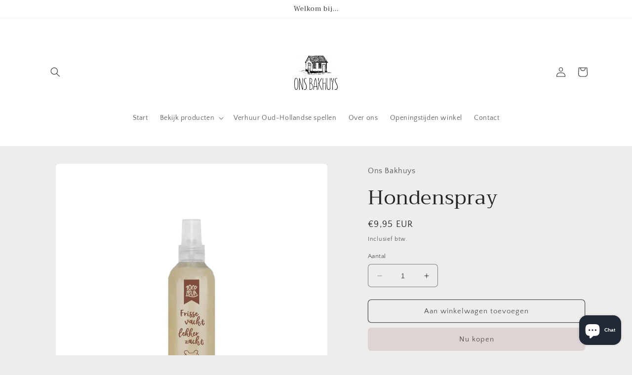

--- FILE ---
content_type: text/html; charset=utf-8
request_url: https://www.google.com/recaptcha/enterprise/anchor?ar=1&k=6LeHG2ApAAAAAO4rPaDW-qVpPKPOBfjbCpzJB9ey&co=aHR0cHM6Ly93d3cub25zYmFraHV5cy5ubDo0NDM.&hl=en&v=PoyoqOPhxBO7pBk68S4YbpHZ&size=invisible&anchor-ms=20000&execute-ms=30000&cb=9ggdie5av6aw
body_size: 48959
content:
<!DOCTYPE HTML><html dir="ltr" lang="en"><head><meta http-equiv="Content-Type" content="text/html; charset=UTF-8">
<meta http-equiv="X-UA-Compatible" content="IE=edge">
<title>reCAPTCHA</title>
<style type="text/css">
/* cyrillic-ext */
@font-face {
  font-family: 'Roboto';
  font-style: normal;
  font-weight: 400;
  font-stretch: 100%;
  src: url(//fonts.gstatic.com/s/roboto/v48/KFO7CnqEu92Fr1ME7kSn66aGLdTylUAMa3GUBHMdazTgWw.woff2) format('woff2');
  unicode-range: U+0460-052F, U+1C80-1C8A, U+20B4, U+2DE0-2DFF, U+A640-A69F, U+FE2E-FE2F;
}
/* cyrillic */
@font-face {
  font-family: 'Roboto';
  font-style: normal;
  font-weight: 400;
  font-stretch: 100%;
  src: url(//fonts.gstatic.com/s/roboto/v48/KFO7CnqEu92Fr1ME7kSn66aGLdTylUAMa3iUBHMdazTgWw.woff2) format('woff2');
  unicode-range: U+0301, U+0400-045F, U+0490-0491, U+04B0-04B1, U+2116;
}
/* greek-ext */
@font-face {
  font-family: 'Roboto';
  font-style: normal;
  font-weight: 400;
  font-stretch: 100%;
  src: url(//fonts.gstatic.com/s/roboto/v48/KFO7CnqEu92Fr1ME7kSn66aGLdTylUAMa3CUBHMdazTgWw.woff2) format('woff2');
  unicode-range: U+1F00-1FFF;
}
/* greek */
@font-face {
  font-family: 'Roboto';
  font-style: normal;
  font-weight: 400;
  font-stretch: 100%;
  src: url(//fonts.gstatic.com/s/roboto/v48/KFO7CnqEu92Fr1ME7kSn66aGLdTylUAMa3-UBHMdazTgWw.woff2) format('woff2');
  unicode-range: U+0370-0377, U+037A-037F, U+0384-038A, U+038C, U+038E-03A1, U+03A3-03FF;
}
/* math */
@font-face {
  font-family: 'Roboto';
  font-style: normal;
  font-weight: 400;
  font-stretch: 100%;
  src: url(//fonts.gstatic.com/s/roboto/v48/KFO7CnqEu92Fr1ME7kSn66aGLdTylUAMawCUBHMdazTgWw.woff2) format('woff2');
  unicode-range: U+0302-0303, U+0305, U+0307-0308, U+0310, U+0312, U+0315, U+031A, U+0326-0327, U+032C, U+032F-0330, U+0332-0333, U+0338, U+033A, U+0346, U+034D, U+0391-03A1, U+03A3-03A9, U+03B1-03C9, U+03D1, U+03D5-03D6, U+03F0-03F1, U+03F4-03F5, U+2016-2017, U+2034-2038, U+203C, U+2040, U+2043, U+2047, U+2050, U+2057, U+205F, U+2070-2071, U+2074-208E, U+2090-209C, U+20D0-20DC, U+20E1, U+20E5-20EF, U+2100-2112, U+2114-2115, U+2117-2121, U+2123-214F, U+2190, U+2192, U+2194-21AE, U+21B0-21E5, U+21F1-21F2, U+21F4-2211, U+2213-2214, U+2216-22FF, U+2308-230B, U+2310, U+2319, U+231C-2321, U+2336-237A, U+237C, U+2395, U+239B-23B7, U+23D0, U+23DC-23E1, U+2474-2475, U+25AF, U+25B3, U+25B7, U+25BD, U+25C1, U+25CA, U+25CC, U+25FB, U+266D-266F, U+27C0-27FF, U+2900-2AFF, U+2B0E-2B11, U+2B30-2B4C, U+2BFE, U+3030, U+FF5B, U+FF5D, U+1D400-1D7FF, U+1EE00-1EEFF;
}
/* symbols */
@font-face {
  font-family: 'Roboto';
  font-style: normal;
  font-weight: 400;
  font-stretch: 100%;
  src: url(//fonts.gstatic.com/s/roboto/v48/KFO7CnqEu92Fr1ME7kSn66aGLdTylUAMaxKUBHMdazTgWw.woff2) format('woff2');
  unicode-range: U+0001-000C, U+000E-001F, U+007F-009F, U+20DD-20E0, U+20E2-20E4, U+2150-218F, U+2190, U+2192, U+2194-2199, U+21AF, U+21E6-21F0, U+21F3, U+2218-2219, U+2299, U+22C4-22C6, U+2300-243F, U+2440-244A, U+2460-24FF, U+25A0-27BF, U+2800-28FF, U+2921-2922, U+2981, U+29BF, U+29EB, U+2B00-2BFF, U+4DC0-4DFF, U+FFF9-FFFB, U+10140-1018E, U+10190-1019C, U+101A0, U+101D0-101FD, U+102E0-102FB, U+10E60-10E7E, U+1D2C0-1D2D3, U+1D2E0-1D37F, U+1F000-1F0FF, U+1F100-1F1AD, U+1F1E6-1F1FF, U+1F30D-1F30F, U+1F315, U+1F31C, U+1F31E, U+1F320-1F32C, U+1F336, U+1F378, U+1F37D, U+1F382, U+1F393-1F39F, U+1F3A7-1F3A8, U+1F3AC-1F3AF, U+1F3C2, U+1F3C4-1F3C6, U+1F3CA-1F3CE, U+1F3D4-1F3E0, U+1F3ED, U+1F3F1-1F3F3, U+1F3F5-1F3F7, U+1F408, U+1F415, U+1F41F, U+1F426, U+1F43F, U+1F441-1F442, U+1F444, U+1F446-1F449, U+1F44C-1F44E, U+1F453, U+1F46A, U+1F47D, U+1F4A3, U+1F4B0, U+1F4B3, U+1F4B9, U+1F4BB, U+1F4BF, U+1F4C8-1F4CB, U+1F4D6, U+1F4DA, U+1F4DF, U+1F4E3-1F4E6, U+1F4EA-1F4ED, U+1F4F7, U+1F4F9-1F4FB, U+1F4FD-1F4FE, U+1F503, U+1F507-1F50B, U+1F50D, U+1F512-1F513, U+1F53E-1F54A, U+1F54F-1F5FA, U+1F610, U+1F650-1F67F, U+1F687, U+1F68D, U+1F691, U+1F694, U+1F698, U+1F6AD, U+1F6B2, U+1F6B9-1F6BA, U+1F6BC, U+1F6C6-1F6CF, U+1F6D3-1F6D7, U+1F6E0-1F6EA, U+1F6F0-1F6F3, U+1F6F7-1F6FC, U+1F700-1F7FF, U+1F800-1F80B, U+1F810-1F847, U+1F850-1F859, U+1F860-1F887, U+1F890-1F8AD, U+1F8B0-1F8BB, U+1F8C0-1F8C1, U+1F900-1F90B, U+1F93B, U+1F946, U+1F984, U+1F996, U+1F9E9, U+1FA00-1FA6F, U+1FA70-1FA7C, U+1FA80-1FA89, U+1FA8F-1FAC6, U+1FACE-1FADC, U+1FADF-1FAE9, U+1FAF0-1FAF8, U+1FB00-1FBFF;
}
/* vietnamese */
@font-face {
  font-family: 'Roboto';
  font-style: normal;
  font-weight: 400;
  font-stretch: 100%;
  src: url(//fonts.gstatic.com/s/roboto/v48/KFO7CnqEu92Fr1ME7kSn66aGLdTylUAMa3OUBHMdazTgWw.woff2) format('woff2');
  unicode-range: U+0102-0103, U+0110-0111, U+0128-0129, U+0168-0169, U+01A0-01A1, U+01AF-01B0, U+0300-0301, U+0303-0304, U+0308-0309, U+0323, U+0329, U+1EA0-1EF9, U+20AB;
}
/* latin-ext */
@font-face {
  font-family: 'Roboto';
  font-style: normal;
  font-weight: 400;
  font-stretch: 100%;
  src: url(//fonts.gstatic.com/s/roboto/v48/KFO7CnqEu92Fr1ME7kSn66aGLdTylUAMa3KUBHMdazTgWw.woff2) format('woff2');
  unicode-range: U+0100-02BA, U+02BD-02C5, U+02C7-02CC, U+02CE-02D7, U+02DD-02FF, U+0304, U+0308, U+0329, U+1D00-1DBF, U+1E00-1E9F, U+1EF2-1EFF, U+2020, U+20A0-20AB, U+20AD-20C0, U+2113, U+2C60-2C7F, U+A720-A7FF;
}
/* latin */
@font-face {
  font-family: 'Roboto';
  font-style: normal;
  font-weight: 400;
  font-stretch: 100%;
  src: url(//fonts.gstatic.com/s/roboto/v48/KFO7CnqEu92Fr1ME7kSn66aGLdTylUAMa3yUBHMdazQ.woff2) format('woff2');
  unicode-range: U+0000-00FF, U+0131, U+0152-0153, U+02BB-02BC, U+02C6, U+02DA, U+02DC, U+0304, U+0308, U+0329, U+2000-206F, U+20AC, U+2122, U+2191, U+2193, U+2212, U+2215, U+FEFF, U+FFFD;
}
/* cyrillic-ext */
@font-face {
  font-family: 'Roboto';
  font-style: normal;
  font-weight: 500;
  font-stretch: 100%;
  src: url(//fonts.gstatic.com/s/roboto/v48/KFO7CnqEu92Fr1ME7kSn66aGLdTylUAMa3GUBHMdazTgWw.woff2) format('woff2');
  unicode-range: U+0460-052F, U+1C80-1C8A, U+20B4, U+2DE0-2DFF, U+A640-A69F, U+FE2E-FE2F;
}
/* cyrillic */
@font-face {
  font-family: 'Roboto';
  font-style: normal;
  font-weight: 500;
  font-stretch: 100%;
  src: url(//fonts.gstatic.com/s/roboto/v48/KFO7CnqEu92Fr1ME7kSn66aGLdTylUAMa3iUBHMdazTgWw.woff2) format('woff2');
  unicode-range: U+0301, U+0400-045F, U+0490-0491, U+04B0-04B1, U+2116;
}
/* greek-ext */
@font-face {
  font-family: 'Roboto';
  font-style: normal;
  font-weight: 500;
  font-stretch: 100%;
  src: url(//fonts.gstatic.com/s/roboto/v48/KFO7CnqEu92Fr1ME7kSn66aGLdTylUAMa3CUBHMdazTgWw.woff2) format('woff2');
  unicode-range: U+1F00-1FFF;
}
/* greek */
@font-face {
  font-family: 'Roboto';
  font-style: normal;
  font-weight: 500;
  font-stretch: 100%;
  src: url(//fonts.gstatic.com/s/roboto/v48/KFO7CnqEu92Fr1ME7kSn66aGLdTylUAMa3-UBHMdazTgWw.woff2) format('woff2');
  unicode-range: U+0370-0377, U+037A-037F, U+0384-038A, U+038C, U+038E-03A1, U+03A3-03FF;
}
/* math */
@font-face {
  font-family: 'Roboto';
  font-style: normal;
  font-weight: 500;
  font-stretch: 100%;
  src: url(//fonts.gstatic.com/s/roboto/v48/KFO7CnqEu92Fr1ME7kSn66aGLdTylUAMawCUBHMdazTgWw.woff2) format('woff2');
  unicode-range: U+0302-0303, U+0305, U+0307-0308, U+0310, U+0312, U+0315, U+031A, U+0326-0327, U+032C, U+032F-0330, U+0332-0333, U+0338, U+033A, U+0346, U+034D, U+0391-03A1, U+03A3-03A9, U+03B1-03C9, U+03D1, U+03D5-03D6, U+03F0-03F1, U+03F4-03F5, U+2016-2017, U+2034-2038, U+203C, U+2040, U+2043, U+2047, U+2050, U+2057, U+205F, U+2070-2071, U+2074-208E, U+2090-209C, U+20D0-20DC, U+20E1, U+20E5-20EF, U+2100-2112, U+2114-2115, U+2117-2121, U+2123-214F, U+2190, U+2192, U+2194-21AE, U+21B0-21E5, U+21F1-21F2, U+21F4-2211, U+2213-2214, U+2216-22FF, U+2308-230B, U+2310, U+2319, U+231C-2321, U+2336-237A, U+237C, U+2395, U+239B-23B7, U+23D0, U+23DC-23E1, U+2474-2475, U+25AF, U+25B3, U+25B7, U+25BD, U+25C1, U+25CA, U+25CC, U+25FB, U+266D-266F, U+27C0-27FF, U+2900-2AFF, U+2B0E-2B11, U+2B30-2B4C, U+2BFE, U+3030, U+FF5B, U+FF5D, U+1D400-1D7FF, U+1EE00-1EEFF;
}
/* symbols */
@font-face {
  font-family: 'Roboto';
  font-style: normal;
  font-weight: 500;
  font-stretch: 100%;
  src: url(//fonts.gstatic.com/s/roboto/v48/KFO7CnqEu92Fr1ME7kSn66aGLdTylUAMaxKUBHMdazTgWw.woff2) format('woff2');
  unicode-range: U+0001-000C, U+000E-001F, U+007F-009F, U+20DD-20E0, U+20E2-20E4, U+2150-218F, U+2190, U+2192, U+2194-2199, U+21AF, U+21E6-21F0, U+21F3, U+2218-2219, U+2299, U+22C4-22C6, U+2300-243F, U+2440-244A, U+2460-24FF, U+25A0-27BF, U+2800-28FF, U+2921-2922, U+2981, U+29BF, U+29EB, U+2B00-2BFF, U+4DC0-4DFF, U+FFF9-FFFB, U+10140-1018E, U+10190-1019C, U+101A0, U+101D0-101FD, U+102E0-102FB, U+10E60-10E7E, U+1D2C0-1D2D3, U+1D2E0-1D37F, U+1F000-1F0FF, U+1F100-1F1AD, U+1F1E6-1F1FF, U+1F30D-1F30F, U+1F315, U+1F31C, U+1F31E, U+1F320-1F32C, U+1F336, U+1F378, U+1F37D, U+1F382, U+1F393-1F39F, U+1F3A7-1F3A8, U+1F3AC-1F3AF, U+1F3C2, U+1F3C4-1F3C6, U+1F3CA-1F3CE, U+1F3D4-1F3E0, U+1F3ED, U+1F3F1-1F3F3, U+1F3F5-1F3F7, U+1F408, U+1F415, U+1F41F, U+1F426, U+1F43F, U+1F441-1F442, U+1F444, U+1F446-1F449, U+1F44C-1F44E, U+1F453, U+1F46A, U+1F47D, U+1F4A3, U+1F4B0, U+1F4B3, U+1F4B9, U+1F4BB, U+1F4BF, U+1F4C8-1F4CB, U+1F4D6, U+1F4DA, U+1F4DF, U+1F4E3-1F4E6, U+1F4EA-1F4ED, U+1F4F7, U+1F4F9-1F4FB, U+1F4FD-1F4FE, U+1F503, U+1F507-1F50B, U+1F50D, U+1F512-1F513, U+1F53E-1F54A, U+1F54F-1F5FA, U+1F610, U+1F650-1F67F, U+1F687, U+1F68D, U+1F691, U+1F694, U+1F698, U+1F6AD, U+1F6B2, U+1F6B9-1F6BA, U+1F6BC, U+1F6C6-1F6CF, U+1F6D3-1F6D7, U+1F6E0-1F6EA, U+1F6F0-1F6F3, U+1F6F7-1F6FC, U+1F700-1F7FF, U+1F800-1F80B, U+1F810-1F847, U+1F850-1F859, U+1F860-1F887, U+1F890-1F8AD, U+1F8B0-1F8BB, U+1F8C0-1F8C1, U+1F900-1F90B, U+1F93B, U+1F946, U+1F984, U+1F996, U+1F9E9, U+1FA00-1FA6F, U+1FA70-1FA7C, U+1FA80-1FA89, U+1FA8F-1FAC6, U+1FACE-1FADC, U+1FADF-1FAE9, U+1FAF0-1FAF8, U+1FB00-1FBFF;
}
/* vietnamese */
@font-face {
  font-family: 'Roboto';
  font-style: normal;
  font-weight: 500;
  font-stretch: 100%;
  src: url(//fonts.gstatic.com/s/roboto/v48/KFO7CnqEu92Fr1ME7kSn66aGLdTylUAMa3OUBHMdazTgWw.woff2) format('woff2');
  unicode-range: U+0102-0103, U+0110-0111, U+0128-0129, U+0168-0169, U+01A0-01A1, U+01AF-01B0, U+0300-0301, U+0303-0304, U+0308-0309, U+0323, U+0329, U+1EA0-1EF9, U+20AB;
}
/* latin-ext */
@font-face {
  font-family: 'Roboto';
  font-style: normal;
  font-weight: 500;
  font-stretch: 100%;
  src: url(//fonts.gstatic.com/s/roboto/v48/KFO7CnqEu92Fr1ME7kSn66aGLdTylUAMa3KUBHMdazTgWw.woff2) format('woff2');
  unicode-range: U+0100-02BA, U+02BD-02C5, U+02C7-02CC, U+02CE-02D7, U+02DD-02FF, U+0304, U+0308, U+0329, U+1D00-1DBF, U+1E00-1E9F, U+1EF2-1EFF, U+2020, U+20A0-20AB, U+20AD-20C0, U+2113, U+2C60-2C7F, U+A720-A7FF;
}
/* latin */
@font-face {
  font-family: 'Roboto';
  font-style: normal;
  font-weight: 500;
  font-stretch: 100%;
  src: url(//fonts.gstatic.com/s/roboto/v48/KFO7CnqEu92Fr1ME7kSn66aGLdTylUAMa3yUBHMdazQ.woff2) format('woff2');
  unicode-range: U+0000-00FF, U+0131, U+0152-0153, U+02BB-02BC, U+02C6, U+02DA, U+02DC, U+0304, U+0308, U+0329, U+2000-206F, U+20AC, U+2122, U+2191, U+2193, U+2212, U+2215, U+FEFF, U+FFFD;
}
/* cyrillic-ext */
@font-face {
  font-family: 'Roboto';
  font-style: normal;
  font-weight: 900;
  font-stretch: 100%;
  src: url(//fonts.gstatic.com/s/roboto/v48/KFO7CnqEu92Fr1ME7kSn66aGLdTylUAMa3GUBHMdazTgWw.woff2) format('woff2');
  unicode-range: U+0460-052F, U+1C80-1C8A, U+20B4, U+2DE0-2DFF, U+A640-A69F, U+FE2E-FE2F;
}
/* cyrillic */
@font-face {
  font-family: 'Roboto';
  font-style: normal;
  font-weight: 900;
  font-stretch: 100%;
  src: url(//fonts.gstatic.com/s/roboto/v48/KFO7CnqEu92Fr1ME7kSn66aGLdTylUAMa3iUBHMdazTgWw.woff2) format('woff2');
  unicode-range: U+0301, U+0400-045F, U+0490-0491, U+04B0-04B1, U+2116;
}
/* greek-ext */
@font-face {
  font-family: 'Roboto';
  font-style: normal;
  font-weight: 900;
  font-stretch: 100%;
  src: url(//fonts.gstatic.com/s/roboto/v48/KFO7CnqEu92Fr1ME7kSn66aGLdTylUAMa3CUBHMdazTgWw.woff2) format('woff2');
  unicode-range: U+1F00-1FFF;
}
/* greek */
@font-face {
  font-family: 'Roboto';
  font-style: normal;
  font-weight: 900;
  font-stretch: 100%;
  src: url(//fonts.gstatic.com/s/roboto/v48/KFO7CnqEu92Fr1ME7kSn66aGLdTylUAMa3-UBHMdazTgWw.woff2) format('woff2');
  unicode-range: U+0370-0377, U+037A-037F, U+0384-038A, U+038C, U+038E-03A1, U+03A3-03FF;
}
/* math */
@font-face {
  font-family: 'Roboto';
  font-style: normal;
  font-weight: 900;
  font-stretch: 100%;
  src: url(//fonts.gstatic.com/s/roboto/v48/KFO7CnqEu92Fr1ME7kSn66aGLdTylUAMawCUBHMdazTgWw.woff2) format('woff2');
  unicode-range: U+0302-0303, U+0305, U+0307-0308, U+0310, U+0312, U+0315, U+031A, U+0326-0327, U+032C, U+032F-0330, U+0332-0333, U+0338, U+033A, U+0346, U+034D, U+0391-03A1, U+03A3-03A9, U+03B1-03C9, U+03D1, U+03D5-03D6, U+03F0-03F1, U+03F4-03F5, U+2016-2017, U+2034-2038, U+203C, U+2040, U+2043, U+2047, U+2050, U+2057, U+205F, U+2070-2071, U+2074-208E, U+2090-209C, U+20D0-20DC, U+20E1, U+20E5-20EF, U+2100-2112, U+2114-2115, U+2117-2121, U+2123-214F, U+2190, U+2192, U+2194-21AE, U+21B0-21E5, U+21F1-21F2, U+21F4-2211, U+2213-2214, U+2216-22FF, U+2308-230B, U+2310, U+2319, U+231C-2321, U+2336-237A, U+237C, U+2395, U+239B-23B7, U+23D0, U+23DC-23E1, U+2474-2475, U+25AF, U+25B3, U+25B7, U+25BD, U+25C1, U+25CA, U+25CC, U+25FB, U+266D-266F, U+27C0-27FF, U+2900-2AFF, U+2B0E-2B11, U+2B30-2B4C, U+2BFE, U+3030, U+FF5B, U+FF5D, U+1D400-1D7FF, U+1EE00-1EEFF;
}
/* symbols */
@font-face {
  font-family: 'Roboto';
  font-style: normal;
  font-weight: 900;
  font-stretch: 100%;
  src: url(//fonts.gstatic.com/s/roboto/v48/KFO7CnqEu92Fr1ME7kSn66aGLdTylUAMaxKUBHMdazTgWw.woff2) format('woff2');
  unicode-range: U+0001-000C, U+000E-001F, U+007F-009F, U+20DD-20E0, U+20E2-20E4, U+2150-218F, U+2190, U+2192, U+2194-2199, U+21AF, U+21E6-21F0, U+21F3, U+2218-2219, U+2299, U+22C4-22C6, U+2300-243F, U+2440-244A, U+2460-24FF, U+25A0-27BF, U+2800-28FF, U+2921-2922, U+2981, U+29BF, U+29EB, U+2B00-2BFF, U+4DC0-4DFF, U+FFF9-FFFB, U+10140-1018E, U+10190-1019C, U+101A0, U+101D0-101FD, U+102E0-102FB, U+10E60-10E7E, U+1D2C0-1D2D3, U+1D2E0-1D37F, U+1F000-1F0FF, U+1F100-1F1AD, U+1F1E6-1F1FF, U+1F30D-1F30F, U+1F315, U+1F31C, U+1F31E, U+1F320-1F32C, U+1F336, U+1F378, U+1F37D, U+1F382, U+1F393-1F39F, U+1F3A7-1F3A8, U+1F3AC-1F3AF, U+1F3C2, U+1F3C4-1F3C6, U+1F3CA-1F3CE, U+1F3D4-1F3E0, U+1F3ED, U+1F3F1-1F3F3, U+1F3F5-1F3F7, U+1F408, U+1F415, U+1F41F, U+1F426, U+1F43F, U+1F441-1F442, U+1F444, U+1F446-1F449, U+1F44C-1F44E, U+1F453, U+1F46A, U+1F47D, U+1F4A3, U+1F4B0, U+1F4B3, U+1F4B9, U+1F4BB, U+1F4BF, U+1F4C8-1F4CB, U+1F4D6, U+1F4DA, U+1F4DF, U+1F4E3-1F4E6, U+1F4EA-1F4ED, U+1F4F7, U+1F4F9-1F4FB, U+1F4FD-1F4FE, U+1F503, U+1F507-1F50B, U+1F50D, U+1F512-1F513, U+1F53E-1F54A, U+1F54F-1F5FA, U+1F610, U+1F650-1F67F, U+1F687, U+1F68D, U+1F691, U+1F694, U+1F698, U+1F6AD, U+1F6B2, U+1F6B9-1F6BA, U+1F6BC, U+1F6C6-1F6CF, U+1F6D3-1F6D7, U+1F6E0-1F6EA, U+1F6F0-1F6F3, U+1F6F7-1F6FC, U+1F700-1F7FF, U+1F800-1F80B, U+1F810-1F847, U+1F850-1F859, U+1F860-1F887, U+1F890-1F8AD, U+1F8B0-1F8BB, U+1F8C0-1F8C1, U+1F900-1F90B, U+1F93B, U+1F946, U+1F984, U+1F996, U+1F9E9, U+1FA00-1FA6F, U+1FA70-1FA7C, U+1FA80-1FA89, U+1FA8F-1FAC6, U+1FACE-1FADC, U+1FADF-1FAE9, U+1FAF0-1FAF8, U+1FB00-1FBFF;
}
/* vietnamese */
@font-face {
  font-family: 'Roboto';
  font-style: normal;
  font-weight: 900;
  font-stretch: 100%;
  src: url(//fonts.gstatic.com/s/roboto/v48/KFO7CnqEu92Fr1ME7kSn66aGLdTylUAMa3OUBHMdazTgWw.woff2) format('woff2');
  unicode-range: U+0102-0103, U+0110-0111, U+0128-0129, U+0168-0169, U+01A0-01A1, U+01AF-01B0, U+0300-0301, U+0303-0304, U+0308-0309, U+0323, U+0329, U+1EA0-1EF9, U+20AB;
}
/* latin-ext */
@font-face {
  font-family: 'Roboto';
  font-style: normal;
  font-weight: 900;
  font-stretch: 100%;
  src: url(//fonts.gstatic.com/s/roboto/v48/KFO7CnqEu92Fr1ME7kSn66aGLdTylUAMa3KUBHMdazTgWw.woff2) format('woff2');
  unicode-range: U+0100-02BA, U+02BD-02C5, U+02C7-02CC, U+02CE-02D7, U+02DD-02FF, U+0304, U+0308, U+0329, U+1D00-1DBF, U+1E00-1E9F, U+1EF2-1EFF, U+2020, U+20A0-20AB, U+20AD-20C0, U+2113, U+2C60-2C7F, U+A720-A7FF;
}
/* latin */
@font-face {
  font-family: 'Roboto';
  font-style: normal;
  font-weight: 900;
  font-stretch: 100%;
  src: url(//fonts.gstatic.com/s/roboto/v48/KFO7CnqEu92Fr1ME7kSn66aGLdTylUAMa3yUBHMdazQ.woff2) format('woff2');
  unicode-range: U+0000-00FF, U+0131, U+0152-0153, U+02BB-02BC, U+02C6, U+02DA, U+02DC, U+0304, U+0308, U+0329, U+2000-206F, U+20AC, U+2122, U+2191, U+2193, U+2212, U+2215, U+FEFF, U+FFFD;
}

</style>
<link rel="stylesheet" type="text/css" href="https://www.gstatic.com/recaptcha/releases/PoyoqOPhxBO7pBk68S4YbpHZ/styles__ltr.css">
<script nonce="Kqmw3EzCTizk1kqmte5Hjg" type="text/javascript">window['__recaptcha_api'] = 'https://www.google.com/recaptcha/enterprise/';</script>
<script type="text/javascript" src="https://www.gstatic.com/recaptcha/releases/PoyoqOPhxBO7pBk68S4YbpHZ/recaptcha__en.js" nonce="Kqmw3EzCTizk1kqmte5Hjg">
      
    </script></head>
<body><div id="rc-anchor-alert" class="rc-anchor-alert"></div>
<input type="hidden" id="recaptcha-token" value="[base64]">
<script type="text/javascript" nonce="Kqmw3EzCTizk1kqmte5Hjg">
      recaptcha.anchor.Main.init("[\x22ainput\x22,[\x22bgdata\x22,\x22\x22,\[base64]/[base64]/[base64]/[base64]/[base64]/UltsKytdPUU6KEU8MjA0OD9SW2wrK109RT4+NnwxOTI6KChFJjY0NTEyKT09NTUyOTYmJk0rMTxjLmxlbmd0aCYmKGMuY2hhckNvZGVBdChNKzEpJjY0NTEyKT09NTYzMjA/[base64]/[base64]/[base64]/[base64]/[base64]/[base64]/[base64]\x22,\[base64]\\u003d\\u003d\x22,\x22w4QCw5wNwoBzwpYoO0ZSAAVDTsKvw5HDqsKtc3LClH7ChcOHw49swrHCr8KtNRHCnG5Pc8O/M8OYCAnDsjojGcOtMhrCuFnDp1wjwpJ6cF7DhTNow5M3WinDj3rDtcKeci7DoFzDn27DmcONEHgQHlc7wrREwoMfwq9zVA1Dw6nCjsKNw6PDlh0/wqQwwqzDnsOsw6Qlw6fDi8OfcHsfwpZbUChSwqXCoGpqS8OWwrTCrndfcEHCpV5xw5HCgEJ7w7rCmsOyZSJeYw7Dgh/[base64]/DscKrwox5KsO5TF7DmhwCwpB9w7BBBUwswqrDkMOHw5IgDEdhDjHCg8KqNcK7fsO9w7ZlCQ0fwoInw7bCjksIw4DDs8K2EMOsEcKGCMKHXFDCpEByU1LDmMK0wr1SHMO/w6DDoMKFcH3CphzDl8OKKcKzwpAFwr3ChsODwo/Do8KBZcORw5jClXEXWsO7wp/Ck8OZGE/DnHINA8OKLVZ0w4DDscOeQ1LDnXQ5X8OZwpltbFhHZAjDq8KQw7FVesOzMXPCjwrDpcKdw71DwpIgwqfDsUrDpX0nwqfCusKRwo5XAsK1acO1ERLCksKFMHEXwqdGLm4jQkPCv8KlwqUHekxUMsKQwrXCgGvDrsKew61dw4dYwqTDrsKmHkkKc8OzKB7Cii/DksOgw5JGOk7CssKDR0/DtsKxw64dw7ttwotkPm3DvsOANMKNV8KCb25XwoXDvkh3IC/CgVxZAsK+AylOwpHCosKUJXfDg8K9KcKbw4nCkcOGKcOzwpoUwpXDu8KCLcOSw5rCtsK4XMKxHk7CjjHCqC4gW8Kaw4XDvcO0w51Aw4IQHMK4w4hpMDTDhA5INcOPD8KXRw0cw5VpRMOiZsKtwpTCncKVwqNpZh/[base64]/[base64]/DncKJRcKWN0HCvMKKw5PDqCxqU2gWwrUiFsKURcKaRi/CtsODw7HDj8OiB8O/HUwnB3pdwo/CsjtEw4HDrVfCpVIuwonClsOIw6rDnBDDj8KHHEwGCsKbw4PDgkBzwpjDusOZwr3DrcKbEDfCsWxDDQdoaEjDol/CkU7DqnNlwrI3wrnCv8O4ZFh6w4HCgcOJwqQIR2/CnsOkbsOXEsOoLsK5wpZzA0M/w6Brw6zDmmTDt8KGdsKpw4PDt8KUw6HCiQF6dmpUw4tUAcKsw6UzAAjDvz/[base64]/[base64]/bQh9w7/CiMORX8Ojw4fDsSzCqVjCvMKow7jDhMK4N2LDg0HClX/[base64]/[base64]/Dv0rCpRnCj8K2w7NqKGXDmMKVKcOiwqRIElTDgMKYAsKjw5zCpsO1csKNIhdWbMOpJCtSwofCosKKI8OQw6gdAMKSI1FhaGJLw7EfT8OnwqbClDPDnj3DvHkswp/[base64]/[base64]/CnmguH0B0eApmUEouW8KUWMKqwpQkHcOOLMOBOsKLJsOaFMKHFMK8NsKZw4QTwoE/bsONw55kRydDA1QrYMKrYykUUUVyw5/DkcOpw4s7w5U9w6BtwpI9CSFHXUPDqcKiw6ghYmTCiMO9WsKrwr3ChsKsWMK5TALDoXbCtD4iwp7CmMOFfnfCisOaYsKfwoAswrHDqyEJwrFfK2URwr/DpWPDq8OAH8Oew6/DrMOBwoTCsQ7Dh8KGc8OzwrsowpjDq8KOw5HCv8KMRsKKZk91YcK5dijDhTLDo8KGbsOYw6DDhMOIHS8VwoPDiMOpwqgfw6fCizLDucOXw4vDlMOkw5TDuMOww604MXVAGi/CrW4Ow45ywpZ/NGoGH3rDt8Ozw6vCk2bCm8OdKAvCuxzCqMK9LMKTHGPCjsOfOMKBwr4EAVx+RcKOwrJww6LCqTtpwqzCtcK+McKkwroCw4UVIMOPDB/Dj8K6IMKgIy9pw47CmcO9MMKgw60nwoZReRtRw5vDjTRZJMKbNMK/KEI7w4JNw5nCqcO8ZsOVw65GIcOFK8KdBx5Hwp7CiMK0XsKeMMKodsOIacO4Z8K7Xk4PJ8KNwo0fw7DCn8K+w51RPDPCsMOPw6PChApSMDUwwo3CuXgKw6zDlmvDs8KrwoQmewvCnsK7Jx3DrsOXdGfCtiPChnZGdcKNw6/[base64]/[base64]/[base64]/[base64]/w47CncKyBcKPcsO2cHHDhcKwH8Kvw6jDncOfC8OpwovCilbDpELDvAPDs2kBJMK0RsOGdyHCgcKCE10bw67CkBLCv08AwqfDssKyw5F9wqjDrcOgTsKNBMKidcKFwpM2Zn3CgVwaWV/DpMKhchccWMKGw5o/wpciVMO9w5hSw7hTwrhVWMOyJsO/[base64]/DtB7Di8O/wojDgCpeAcOEwqDCtiHDh0zDoMKbw4XDncO+aVgpYHHDtHsWUzhGB8O1wr7CqVROblJhanzCk8K0csK0QMKcEcO7OMOhwpkdEQ/DuMO3IUHDscKMw7UhNMOEw6p1wrHCk0xXwrPDpHstH8OyLsOAcsOMXwPCsHzDsgBewqrCuQLCkVwkJlnDt8KNPMOjXC3DgDZlEcK9wrVpCinCvSlzw7Ycw7zCp8ONwpUkYSbDgULDviouwprDhBUQw6fDnk5kwpfCoFhmw4vCihgFwq9Vw4IKwr83w5hTw7QlK8K2w6/DuWXCgcKnJcKWQcOFwoDCpTgmTCMxBMKVw5LCusKLCcKYwpU/[base64]/YS5rw4MvJixBwqDCmBHDkcOCw7tZBMOLG8ODMMKxw7sxI8K1w7XDqcOcfcKfwqnCvMOeFBLDpMKMw7gzM1TCpy7DhzsbNsOGdAhjwoTCmj/CisObHzbCvWFJwpITwqvCuMOSwobCpsKZKAfCjgjDuMKsw4rCjMKua8KZw7dLwo7CgMK8BHQJdWA4B8KBworCvUvDiwfCqSsuw54qwobCgsK7AMOKOFLDuVUEf8Ohwq/[base64]/ClFzChk9FQ8Kke8OKw55/w58Jwqh2ETTCmsKlfArDgsKkf8KNw4BJw79eB8KOw5fDrsOQwovDpxzDgcKVw6/CmsK3fHjDrHYtKcOKwpfDj8Kqwo10FTYEIhrCsSxfwpbDiWANw4rCuMOFwqXCo8Oawo/Di0vDrMOWw4fDpXPCl3PCi8KBIBRXwolPZEbCh8Oiw4DCl0nDpAPCp8K8HFUewoEGw4JucTBSLCgOKmIAVMKORMOYGsK5w5fDpS/DhMKLw51WcUBDfl/[base64]/[base64]/DsSnCr8KPw6XClHJzw7geb8O5HMOPAsOOwoDDhMKCScK5w7JtF1QgF8KEMMOLw6kOwrtEZsKkwr0DLyF3w7hOcsKWwpwLw53DlmFgQx3Du8OkwrzCs8OmJwbCvMOmwokfwq88w7h0KsO7S0t5PMOOR8KFKcO5ET/Cnm0Xw6bDv11Rw7B1wqomw53Co2wIAsOkwpbDrFI9w4PCqFjCkcKwNHjDhsO+cxsiZmclX8KWw6bDryDCvMKzw73CoWbDm8K1Fw/DpzYRw7xDw742wrLDlMK8w5sRMMKVGiTChG7DuSbCtjzCnFsQw4DDk8KTISwMw6YqY8Owwpc1fcOtXm15VcO2G8OYX8KswoHCg33CrE0+EcOXAhfCuMKGwp/DoW9EwpFiFsOYPsOBw6fCnA1xw5bDpC5Zw7HCiMKZwqDDusONwp7Cg1HClBVaw5bCtirCvMKMC0Eew4rDtsKsIWPChMKqw5oBKXnDoWDCjsKOwqzClggcwqzCrC/DusOhw4xUwqYyw5nDqzkzMMKew7DDsUYtHsOBb8OwOBHDgMKcGRnCp8Kmw4c9wqw1OwTCpMOhwqoiUMK+wqcgZMOtesOOK8OOBRVZwoAfwpMZw5DCjXTCqjPCsMOsw4jDsMKRasOUw6TCngjCisOAccO3D1Y9On8CBMOBw5jDnxENw7/CinXClxHCqilawpXDjMKaw4JAPCgjw6PCsn3DisKKYmxuw6ViR8Kew6Vywo5iw4XDrGPDpWB/w4EWwpcSw7vDgcOnwovDjcKaw7oUMMKCw7fCqBbDhMOQcmTCg3zCqcOBIhzCjsKJbyTCssOdwo0fMgggwqjDkEI9ecOHd8Oyw5rCtCHClcOlUcOOwozDtjFVPw/CoSnDrsKrwo18wpfDl8OzwpbDv2fChMKaw6LDqkktwo3Dpy7Do8KIXg8xPQjCjcO/eDrCrcKewrk2wpbDjW8iw69Yw6XCvzTCusOJw4LCrcO6EMOXW8OiKcOfUcK2w4VIFMOAw4TDgl9uUMODb8KQZ8OPB8OsAgDDu8KYwpQMZTLCiQ3DrsOUw6rCvTkowoF5wpvDojnCnjxywqrDusKcw5rDvkFkw5NhC8KcF8OpwppHfMKjM2IJw4/[base64]/CkVdzwq5QBcOswoHDlAjDpsORw65ZwocTw6Fiw68AwrTDpcOEw7rCuMKdd8KFw5Fpw6PDoCNEU8K5AcKTw5LCt8Knw4PDtsKJYcKFw5bCkC5qwptkwolZWjvCrkXDsEA/YBEnwohXG8O2bsOzw5EUUcOQC8OKPSclw7DCqcKDw6jDr03Cpj/DjXYbw4wOwp4Nwo7CgzdmwrPCoQk8XMKbw6A3wonCr8OAw7Icwo5/fMKCABfDnWYIYsKPAhx+w5zCosOge8OJMn8qw5VfZ8KILMKuw6tpw6XCq8OZVxsNw6gkwr/CoQ3CmcKlfcOnBhnDm8O7wphjw6Ydw67DtlXDgFBywoIYJhPDkjgJO8O7worDp0o9wrfCl8OBYhwqwq/CkcOAw5/[base64]/[base64]/DlMOzwp99Qzoyw5t6w6oUQsKLw5zCkU86w4c1GCbDj8Kmw7pvw5zDn8KZW8KDaCtGJT59U8OSw5/CiMKvRz9jw688w73Dr8Ouw4kAw7jDqhAnw47CsCDCs2DCn8KZwoonwpfCrMOHwo0mw4TDtMOGw7bDkcO/[base64]/Do0kGw4LDrWQlTsK7aR9jw5TCv8Oww5DClsKOB2jCnhEOB8OABcKfRMOYw6hiJT/DkMOxw6PDvcOIwr3CjsKTw4ULDsK+wqfDhMO1ZCnCm8KQc8Ozw797wpXCmsKrwqRlF8O/R8KBwpJRwq/CvsKIS2DDoMKTw7/DvE0twqIzZsKywpFBUyzDgMK+SGAXwpfChlxAw6nDvkbCnErDkSbDtA9Mwo3DncOYwqnCiMOUwocUY8OpdcKNXMKfEFfCi8K3MT1GwoTDgEFOwqUYfhoBMGkJw7/CiMOfwpnDgsKyw6p6wosQfgUBw5t+aTfDiMOGw4rDgcONw7/DkD3CrXICw7fClcOoK8OwPQDDk1zDpV/ChcKgHFxRRG3CmwHDrsK0wrlKbCJ6w5rDnTwAYnzDsmTDuSlUCBbDmsO5SsOtVE1Swq5hSsK/wqQPCGQGRMOsw5zCiMKQE1ZTw47Dp8K4YnsjbMOIB8OjSiPCqkkiwqnDmcKYwp0AIQ3DqcOzJ8KNBHnCkCDDucKnaAk9PTfClMKlwpsqwqk3P8K8dMORwpfCnMOwPk5IwrhyYcOCHMKsw4LCp3wbHMKzwppdOwgZDMOCw4HCnW/DisOjw4vDkcKew7PCi8KfK8ODZzA4ekjDksK2w74XK8OCw6TClz3CvMOFw4vCq8Kxw6LDqsK7w6LCqMKiw5IVw5Fqw6nCt8K+fmbDksK1Ljxaw40IHxotw6bDnXjDiE7DhcOew48wSFrCkzVOw73Dr1LCq8KjTMOeZMKVdWXCtMKiel/DvH0qYcKIVcOAw50xw7NPLApIwp96w5IOTMOyF8KRwohiD8Ogw4bCocKTPSJ2w5tGw7PDhhZ/[base64]/w41vHsKlPlkzwpXDicKiAMKEYsK4ZsOzwrktwrjCiWMmw5wqVzEYw7LDmMKpwqvCo25zX8OUw7/DssKgQMO2E8OIex84w7xSw73CqMK5w6LCusOdBcONwrAUwok1Q8OdwrrChURAfsOYEcOowpA/CHfDmQzDtFTDi1XDnsKQw5xFw4TCvcORw4hMMhfCoy/Dvx9Pw7EGdDvCg1fCocOnwpR/[base64]/DtjrDgiPDq8KNw74jChXCunA5W8Ogwrs2w5HDhMKLwoBiw64rDMOqB8KgwoJxCsOHwrLClcK3w41ZwoJEw50swotsHcO/[base64]/DrsKyw7JyYMKZBcKfQcK9dmnDl8O4aA1mXiIrw69fwpXDtcOyw50cw6rDgD40wqnDoMOww5bClMOHwqLCmsOzD8KgTMKecU0GU8ORBcKSIcKyw5sQw7MgCD92LcKKw41uUcOkw6DCosKOw7smYTPCqcOjU8OewrrDiTrDkiwowrkCwpZWwrUxL8OUYsK8w5QwHUTDoS/DuHzDn8O6CGRGd2w/w7nDrxpGDsK7woN8wpIZwo7DnGPDrMOoC8KqZ8KQA8O8wpAnwpgrX0k4PG5Vwp4Iw74xw6ETexzDk8KOVMO+w4pywrrCl8Knw4/Dq2JQwqLCgcOgFsOxwpbDvsKpA3nDiAPDtsKgw6LCrMKEc8O9JwrCjcKjwrjDvArCtcObEy7Do8KlUFRlw4oIw5bClGbDp3nCjcKqw5gWX0fDrV/DrMK4b8OdW8OYYsOuYDDDq1dAwrxdT8OsGiR7XBZpwofCm8KbG2vDgcOQw77DkcOKXXg7WRHDqcOiX8OUBSACHXhAwoHDmAF0w7bCucORBQg+w7PCtcKyw75Aw5Eew4/Cqm9Bw5cpMhxJw6rDtMKnworDtWTDmxpGfsKkPcOuwrbDqcKpw5kSGV1dTA9XZcKTSMKAE8O2FkbCqMKpfsKeDsK7woHDgTbCrh8vTWgSw7DCosOjOw/Ch8KiAUzClsKzSiHDuVbDh23DlTzCvsKCw689w6bDl3RHcn3Do8OxfMK9wpMSb0/Cp8KROBoXwqcKPw43NF8Uw7rDocOAwph6w53DhsOQHsOeG8K7KDHDmsKHI8OYEsOCw71kfgPCm8O8FsO1MsK1wqBpFDY8wpvCqU4LO8O0wq3CksKnwo5zwq/CvDFuDxRdMcKADMKEw6YNwrN2e8KofGQvwrTCnjHCtSDDv8OkwrTCn8KuwpZewoZKHcKkw4/Cl8O1BHzCtRwVwprDtG9PwqYuaMOzEMKWLwldwoVmIcK4wpbChcO8BcOdL8O4wopjMBrCp8K8LMKuQsKEA3Uwwqh1w6k7bsKpwoPCsMOCwoB9EMK9dC8jw6ELw4XCh3zDksOAw5oYwoPCt8KKE8KlXMOJbyANw70KKXXDt8KTGRV/w5rDqcOWZMK3PU/DsGjCp2A5S8KsX8O/[base64]/wrLCjGzCisOmZcOUw70NHsOCKMKZw5XDumkCGsOcdHLCoSnDhQg1XsOGwrPDqm0KfsKfwoYRDMKBRE3ClcOdOsKPccOMLQrCmMO+PcOkE1A0Rk/CgcKUD8KCw45xAXE1wpZcXMK3w7nDtcODHsK4woJXQVDDqnnCuVRiKcKgDMOlw4XDqD7CssKJEMOYFXjCu8KDMUMMOy3ChS/CtMOxw6rDswjChGlJw6lecjAiFX1IdcK6wq/DvwnCsQbDqcOEw4sqwoBtwrI7eMKDTcO4w6ttLQYTJnrCqlEXSsOEwpF7wpfCjMOmSMK5wprCmMKLwqvCqsO2LsKmwqRIScOqwoLCpsOmwpPDusO8wqs/CcKFQMORw7nDlsK3w7VkworDgsOTRw0+Nxlew45fZmEfw5A7w7kGa1/Cm8Khw5J/wo95ah7ChMOQYSXCrz4owpTCqsKraS/DiSgowqXDuMK7w6DDocKMwrcmw5pTMGYkBcOaw5HDijrCn29OdmnDisOOYsOWw6/DvcKww7HCrMKsw6DCrCRbwqtZB8K2asObw6/Ch3hFwoQgS8KPDMOEw5bCm8OHwoNECsOXwrwPP8KOWhZ8w6DCsMO7w4vDui4ibVlPEMO0wpLDvWVsw6UCe8OQwolWW8KXw5fDt0RYwqcEw7FYwqIhwo/CrGTCjsK0XgrCpVvDhcOcF1nCh8KjaAXCqMOGeV8Ew7PDq3TDo8Oye8KZTTfClMKPw73DksKRwoDDp0Y/Lkt2dcOxDQxPwqVlXMOtwrVaA3BNw4TCoRMvJi13w6nDpcOUMsOyw7FEw64rw68dw6TCgWhvK2lwBh8pJWnCp8KwTnYjfmLDokvCiwLDiMOeFWViAlYnRcKRwq3DgnhrKRYPw4/[base64]/w5vDkgdaw7FFFzgJw6vDh8KdwrzCi8KRVgvDvGnCjsOcOS4Fb3TDlcK+CsOgfStwJCQ8OEfDmMOuRWUtOkVUwqXDpiXDqcK2w6RDw4bCmW0+wq8ywo5xf17DnsO5NcOYworCtMKnT8OCf8OpaRVAewchE3Z1wo7CtizCs2I1fCHCvsK8e2fDl8KFfk/[base64]/AlLCj8OowqfDuzp1w4HDuMKJL8Obw4HDvAPCkcOgwoDChcOmwqrDhcOew6jClF/DusKsw6oxVmESw6fCn8KXw7XCkxIoZx7CpmFhfsK+K8K6w6fDlsKjwo5ewqRUU8O/[base64]/Cl8K+w4oXDVPCisKCJsKTY1Asw59TwqPCusK+w5PCn8K8wqUOS8OCw508ccOqJgFtN0LDtEbChmvCtMKOwobCksKXwrfCpzlRCsODTy3DlcKIwqIqCjPDggbDn3fDiMOJwpHDgMOPwq1GCkLDrwLCg0o6KcKBwoXCtS3Doj/DrEFrIcKzwrI2KzYQHMK2woMUwrzCrsOUw75dwrnDjgIrwqPCpTfCmMKvwqoLfEHCuQ7DkVPCly/[base64]/DhXI+wpzDmEozbMK6L8KPbsKBYsKZwrFSC8OWwpgbwo3DgwdDwrICCMKwwpYUBz98woA/L3LDqGdAwpMgMsO8w4zChsKgDXV4wplzPx3CnkjDgsKaw6hXwr9Ow6/Cu3jCksOzwovCuMO8fgEhw5PCpUbDocK0UTHDoMOWBMK1wpvCrBHCvcO/[base64]/wrHDp8ORfzIqaEBVGcKvTMKrFR/CgEE5W8K8ZcO9Vlxnw4fDv8K9MsOpw4xDKXDDrUcgPWLDqMKIw4LCuzzDgB/Dm0LDvcO1M1crScK2ZzBNwpAZwqTCpsOnPcKYaMKqJSQNwrPComtVJsKVw5vClMKcKcKPw6PCl8OXW1YHKMOAP8OHwo7ComjDocKfcWPCkMOvU2PDqMOiUSwdwphEwoMKwpzClFnDlcKiw4ouWsOSEcOPEsKZQcO/YMOsZ8KfTcKfw7YWwogfw4cYw4RlBcOIJG3DrcODTGxlWzEMX8OVXcKtQsKNwqtJHU7ChE/CnGXDtcOawoJ0YR7Dn8KPwpjCnsKXwo7Ct8OlwqQiAcK7ZyBSwqnCicOyayDCnHhPScKGJ0PDuMKwwpRLOcKiwr5NwprCh8O8HxVuw5/CkcO7Z083w47ClwzCkUbCt8O+K8OqOi8+w5zDpnzDpTbDtW9Bw4tSHsO0wp7DtjZ4wo1Kwo0FRcOYw54JFzvDvBXChMK9wrZ6dcKWw69lw5phwoFBw5RJwocaw6rCv8KwO3PCu3xJw7YVwpnDg2zDjk5aw7VGwoZdw742wpzDhxomL8KUA8Ouw7/CicOWw65FwoXDqsOtw4nDlCYowqcCw4rDryzCmG3DjxzCgiHCjMOww5HDlcORW1Bswp0CwqvDrWLCjcKgwr7DvD10GFnCs8OiXC4IIsKMOFkQwoHCvR/CgsKJC27CrsOaLMOxw7zCv8Olw6/DscKfwqzComZpwokGI8KCw6Ibwql7wqDCoCnDlMODbALCisOWU1rCnsOWN1JfEcOKY8K3wpXChMONw5jDggQ8HlDDs8KAwp5/wonDthjCosK8w4/DkcO2wrEQw4XDpcOQYQDDjgpwFT/DggZZw5NRFHjDkRLCpcKaSzHDoMKHwqAVATtfCcOwE8KKw7XDucK/[base64]/CosKxw69qdMKFB8KIw75UwosjwrPDqsKqwpElbBPCvcKBwpEPw4BAC8K8IcKMw6jDog4uM8OOHcK1w6HDh8OYFglFw6XDuC/DqAPCkgtmOk0HHgPDh8O/GAgWw5HCr0fCpTjCtsK4w5nDiMKrdSjCiQjCnmJKTGrDu2XClB7DvMONFhXDm8Klw6TDo1wkw5ECw5/CohTCs8K0MMOQwozDosK5wqvCmQtBw4DCuyYrw5LDtcO8wprChB5Owq3ClizCkMK5fMKMwqfCkndHwo5bcEvCicKgwp9fw6RoWTZew5DDtBhmwqZdw5bCtjR1YQ17w59BwrXCgE1Lw7Fbw7fDmG7Dt8OmSMOow7XDmsKgbsOWw5BSHMKswoxPwrEGw5zCicKcBFZ3wq/CmsOBw5w3w6DCoVbDhcOIL3/DgDtewpTCssK+w4odw7V0bMKwSzJNYXBpIsOYA8KBwrM+TxnCp8KJYW3CssO8wqvDssKww7ElFcK/[base64]/[base64]/Dq2zDvcO6w7DDgcKaw4VZPEYwwq/Cp2jDg8KCcFB9ZMO9YSJmw4bDmMOYw7bDkg9awr4kw7ZvwpjCtsK8KRM0w77DuMKve8Ojw4cdPy7Ch8KyJGsewrFPG8K/w6DCmAXCtxbDh8OkGBDDt8OBw43DqsOnY2zCn8Otw4UtTnnCqsKuwrlRwpzCkHd9EHjDgx/CiMOUdx/CgsKrLUNUZMOpacKtIcOcw48ow4jChRFnDMOWBsKtDcObQsONSmXDt2HCgBbDl8OVHcKJIsOow7Y8csKqfcKqw6kHwoZlA1QOPcOnLBfCo8KGwpbDnMOAw4jCmsOjNMKoT8OcLcOWJcKQw5Npw5jCsnXCu29cPFfCosK+PFjDgHNZXmbDozJYwpMuV8KqQG/Dvnc7wrt0wp/[base64]/[base64]/[base64]/CiFrChMOtw7jDgx3CjMK0M8KIw7V1w73DisO4wq9uCcOqRsOAwrHClXYwDTzDqhjCjEnDmsK5csO5BSkHw74qfVjDusOcbMOBw61zwqxVw5wywofDv8K5wrjDr2EgF3DDvMOtw6zCtcOewqXDpHJTwpNRwoPDqnvChcKCIcK/wprDmcKLXsOvYEA9E8Oxw4/DuyXDs8OpSMKkw4Z/wq81wrbDtcOWw7zCmlXCrMK8OcKcwrrCo8ORQMOBwrwIw6A9w4RXPMKqwq17wrQ4TFbCgEHDpMKCVMOSw5/CsxDCmAxTXV7DpcK0w5jDqsKKw5XCnMORwp3CsjTChkscwp1sw4vDlcKUwpjDvsOywqTCowrDssOhdFd5QwByw4rDnRbDoMK8TsO4LMKhw7LCs8OtGsKIw6zCt3TDuMO/QcOqGRXDnl80wqBzwr1RcsO2wobCm0kkw49/KixgwrnClG/[base64]/DncK9wo/DhS3DisOkw4zDikvCqA5rw5knw6A1w71qwqHDgcO8w6DDrcOlwqs6XjcmIG7Cn8Oxw7cuWMKlE1YJwqNmw7/DoMKXw5Msw41cw6rCgMO/w5zDnMOawo8feVrDtlXDqy1yw6VYw6pMw4LCm10wwq9cUsKEF8KDwrnCk1EObsO/[base64]/CpTcGwpAsBcOfw4HCn03CicKkYgTDuMKQDXrDnMOJDwzCoR/[base64]/[base64]/DqATCgsOcwpBDwo/Dkk3Ds8OZU8OJAHXCl8ObB8KVdMOFw5Mgwql1w4kAPTvCh2rDmTHCnMO5J3lHMDrCnk8iw6suTATDvMKlQQIeLsKDw4x3w7nCs0nDqcKbw4VPw5vDpcO8wpdhL8OGwo9lw7HDpsOxa2/[base64]/ChSzCqFHDrzoVO8KwT8K5wop4EXTDvcK3A8KDwoTDjSAvw4HClsKKfjEmw4QgSsKww4RQw4nCpXrDunbCnCjDjR0cw7pCJzfCumrDgsKvw6ZLcAHDhMK+cAABwoTDlcKvw5HDmktEV8OVw7dzw5YFYMO7OsKEGsKEw5g1acOlW8K8EMKmw5/[base64]/wp1gY01HY8OEDQVaw6nCjMKiZsO7XMKEw7HDqsKkbcKQScOHw7HCiMO/w6luw4PCnGYnVyt1VMKiD8KXeVvDg8OEw40FAyVOw4PCisK/cMKXLnbCkcOmbnt4wqsNT8KIAMKRwoAKwoIrK8Ojw5h3woVhwrzDncOpKzAEA8OWQxzCiETCrcK8wqJRwrsLwrMxw4PDlcOXw5PCunzDt0/Dk8OYdsOXNkl4VU/[base64]/w7PDuMKAw6scw5fCt1zCuFN0NgVzw7IWwqzDgE7CkmbClWFVNkQmYMKZM8O4wq7CkiLDqgrCosOtcUAAQ8KmUmsdwpcLRUR5wrAdwqTCnMKew43DncOmVW5qw7vCjcOJw4tgE8O3Gh/[base64]/CtMOnwrHClhkoW00JLEvCi8KZwqvCusOSwpNXw7AFw4vCmMOjw6dQNFrCrk7CpXcVTwjDmcKABMKPDHp5w6TDpWU9SA/Cs8KawpsUQ8Oadk5ZAlpowphUwo7CucOiwrHDsQIvw7LCtsOSw4/CtTUaYS9bwrPDpm9aw7BfEcKgVcOdXBZ/w53DgMOfYyhjfQDCgsOfRQXCs8OHeSg2dRgPw5hZLGvDuMKYe8KQwod6wr/DgcKxZ0rCqkN2ayF+CsK/w77Ds1PCqMKLw6wmTldAw5FsHMKzZMOowodLQE8aR8KbwrACGEohIi3Du0DDv8O1YMKTw6s8w4I7TcOhwphoDMOlwodcRg3DrcOiR8OGw6XDpsO6woDCtG7DqsODw5lXK8O/aMKNPjrCn23CrsKzNErDr8K1OcKOP13DjMORBCgQw47DjMK/HcOdIGTCgSTDmMKYwr/DtGBKWFwgw64Cwolsw7jDo1bDv8K+wpLDnl4qCh0NwrMKFAUeVjbCksO/[base64]/DmsKbwo8FwrXDjsKMWV3ClUoUwqnDtSbCiUHCssOwwrMUwqLCkFDCtDwbCcO+w5PDhcOjEFHDjcOCwpk3w7fClB/Ch8Obf8OZwq7DtMKawrcXRsOEPMOew5TDnhrCjcKhwoPDpBLChhNSfMOoZMKVWsK6wookwoTDlBIeGcOFw5bComQAFMOBwovDoMOtHcKTw5jDu8OBw5xtfCtXwo0qHcK0w4bDpUUMwrfDnGnCqwTDnsKSw6IKQcKawrRgDjtow63DqlNgc2c7XsKUecO/TRLCrlLCh3MDJBQOwrLCrnsUMcKhAMOzLjDDikwZEMONw6oubMOewqdwcMKowqrCkUQuRV9FNwklN8K7w4TDocKQRsKfw4tqw4nCp37CtzFQw53CriLCnsKUwqgSwrfChGPCnmRZwosGwrbDmnslwrolw53CmQjCg3Z9clNAUHt/wpLDl8KIJcKNfy4HVMO4woPDiMO+w63CtMKCwpMvLXvDuTwFw7sHRsOFwqzCm03DmsKcw6Ulw6fCtMKHfTLCqsKvw5XDh2YLE3LCgsK/wrx5Hl5xb8Oew67CgMOPClVpwrDCq8Onw6TCnsKTwqgJWsOrbMO4w4E6w57Dpn9Jait3B8OPX3vCvcO7eH1+w4/[base64]/Dgj8ww5EGU8K3w5xGw77DosONw4nDux9bR8ODSMOgZHbClDfDk8OWwqppQMKgw6EfQcOxwp1iwpZAL8KyLXjDjWHCoMK/GAgUw4xgXSLDhl41wobDjsKRU8OLH8OXIMKEwpHDi8ONw4QGw4Iua1/CgURUEXxAwqY9d8KKwrtVwp3ClR1ELMOPIw15csOnw5PDkARCwrxbD2jCsnbCpwLDs2PDhsK5K8KewqYXTjZXw54nw5RTwpo4Q33Co8KCc1TDqxZ+JsKpwrjCg2hTc3HDug7DnsKKw7d/w5MJPDVgX8K4wpVUw5tzw41tRCQbSMOjwoZFw67CnsOyf8OULX1CKcOoFhk+aSjCkMKOIMObEcKwB8KEwrLDiMOOw7YjwqMow6TDjDdHeWNtwoDCjMKiwrduwqcVSlwGw7rDtgPDnMOke2bCrsKpw7HCpgjCnWfDocKcA8OuZMO/e8KDwr5nwoh5UGzDksOCZMOcDy5YZ8KpI8K3w4zCm8Opw5FvOGPCqsOrwpxDa8KOw5jDmVTDqUxXwrsBw7Y5wqTCqXtHw5zDkFfDh8OOa34JFEwKw73DiWYgw5d9FAkZeDt/woFqw5XCryHDoQjDnVE9w5IcwpE1w4p/[base64]/DvsKHLBLClsKCw4bCocKFw7IcOMOwXU1eNDXDtsOJwpEqNyDCpsOlwpkDVgV7w4w4T1/[base64]/w5slw57DvsOcw4pPPy5IJlV0SsONSMKuQcO/AULDoXjDuC/[base64]/[base64]/HcOXworDqMKyMMOQPMOiH3NPw7BIeDAAcMOhIUZoUQPCqsKgw7EPaHNqOMK3w7XCmioYHyhZCcKHw77CjcO0wprDlcKuDsOMw7nDhsKOTV3ChsOFw4fDgcKrwo8NXMOHwoDDnErDryTDhcO/[base64]/csKQOzbCjcOqwpQNT8KzMyJ6JcO5w7hcwrcOKsOoP8OFw5ttw7EmwofDmsOeUXXDh8OwwrZMdDrDscKhKcOCQQzCsmvCtsKkZ2gnJcK6FMKsGCgALcOQKcOqVsKyNcO0KQo/KHwwSMO5PQM3RiHDpkRFw5RcEyFNW8O/ZUvCp1lzwqJ0w5x5VXV1w67DgsKpRkxIwpMWw7dtw5XDgwfCugjDvcK4UFnCgWnCgsKhA8KMw6xVeMK7XEDDg8KWw5/DghnDv3rDsFcTwqrCiBrDmcOKb8OwczNjOHPCpMOQwr0iw6o7w7J+w5PDusKKKMKvacKIwph9aixdW8OiR1M3wrY2M3Yewps9wqhsRyU/EkB/wqHDoirDr1nDvcOfwpwzw5jClTzCgMOkV1XDt0R3wpbCoidDQyzDniprw6DDu1ESwr/CocO9w6XDuh7CrRzCv3wbQBE3w5vCiQYTw4TCvcOcwpjDqnF8wrxDOwnCjBtswpbDucKoABXCjcOIRA/CgATClMObw7jCssKAwq/DoMKCcErCgMOqHiAyZMK4w7fDlyI4G3UBS8K2HcKmQnPCkz7CksOPcy/CvMKoNMK8XcKEwrx+KMKne8KHP2dvCcKGwqBVUGzDhsO6SMOuEMO8F0fDiMOYw7zCgcOGNF/DjSdXw5QLw6jDg8OCw4JQwqhFw6fDncOvwqMJw4o4w5Yjw4HCh8KKwrPDrxTDicOfADjDhkbCvhvDuAfCjsOHGsOKQcORw6zCmsKfZjPCjMOVw6MmbkbCmMOiOsKILsOVfsO8dFbCrAjDsVrDtCwLel4bYCcZw7Afw5vCsQvDmsKeZGMzGCLDmcKrwqEVw5lFbA/Cp8O3wr3Cg8Oiw6rCowjDrsOTw6ENwqbDu8K0w4ptEDjDqsKZasOcH8KtSMO/NcKzasOHXAlEJzzCj1vDjMOFbTnCvsKdwrLDh8Ogw4TCvEDCgyAcwrrDgV0pAyfDgnZnw6bCq2TCiBgiQVXDji1oVsKfw48Xe03Cr8OmccO3wrbCvsO7wqrCjsKBw70Ewrkfwp/DswsyBQEAcsKUwotkw41DwpQmwq3CqMOoBcK0JcOocnZuTFA/wq8LM8KyUcO2bMOjwoYOw7spw5nClDB2U8OZwqHDgcK6w5w/wpPDpQnDiMOdG8OgClwnQkjCtsOtw4LDqMKEwpzCjmbDl2gww40bXMKOwo3DpCnCo8OPa8KCaDfDt8ObcGNJwrnDlMKJQ1DChTM/wq7ClXkbMTFaG0Z8wqZlIjZGw6rCjip/[base64]/Do2xkN8OPcTLDhiTDpsO0JmNjw5AbG8Odwq/CqkVDEXpjwrnCgCvDssOUw7DCnxbDgsOfbi/Ct2Eyw6s\\u003d\x22],null,[\x22conf\x22,null,\x226LeHG2ApAAAAAO4rPaDW-qVpPKPOBfjbCpzJB9ey\x22,0,null,null,null,1,[21,125,63,73,95,87,41,43,42,83,102,105,109,121],[1017145,768],0,null,null,null,null,0,null,0,null,700,1,null,0,\[base64]/76lBhmnigkZhAoZnOKMAhmv8xEZ\x22,0,0,null,null,1,null,0,0,null,null,null,0],\x22https://www.onsbakhuys.nl:443\x22,null,[3,1,1],null,null,null,1,3600,[\x22https://www.google.com/intl/en/policies/privacy/\x22,\x22https://www.google.com/intl/en/policies/terms/\x22],\x227/4RhcKNZ+Nf1BtaNh4u63JrVZPI8kbJJZMCVYMLws0\\u003d\x22,1,0,null,1,1768608450683,0,0,[139,73,126,95],null,[79,48,254],\x22RC-Xx2cPPj7X7yEiA\x22,null,null,null,null,null,\x220dAFcWeA4OGr3CWE9JxhFfjg9w-RDo2Gn4x_gFcy1H-lprowS1rwoCX02qu6QXhkq8Z6k73QSMB13EK8JDXnn_JwSs6H6-Kyv0pw\x22,1768691250644]");
    </script></body></html>

--- FILE ---
content_type: text/html; charset=utf-8
request_url: https://www.google.com/recaptcha/enterprise/anchor?ar=1&k=6LdEwsYnAAAAAL9T92sOraT4CDI-QIVuDYAGwdOy&co=aHR0cHM6Ly93d3cub25zYmFraHV5cy5ubDo0NDM.&hl=en&v=PoyoqOPhxBO7pBk68S4YbpHZ&size=invisible&anchor-ms=20000&execute-ms=30000&cb=m9e3l3ne019e
body_size: 48652
content:
<!DOCTYPE HTML><html dir="ltr" lang="en"><head><meta http-equiv="Content-Type" content="text/html; charset=UTF-8">
<meta http-equiv="X-UA-Compatible" content="IE=edge">
<title>reCAPTCHA</title>
<style type="text/css">
/* cyrillic-ext */
@font-face {
  font-family: 'Roboto';
  font-style: normal;
  font-weight: 400;
  font-stretch: 100%;
  src: url(//fonts.gstatic.com/s/roboto/v48/KFO7CnqEu92Fr1ME7kSn66aGLdTylUAMa3GUBHMdazTgWw.woff2) format('woff2');
  unicode-range: U+0460-052F, U+1C80-1C8A, U+20B4, U+2DE0-2DFF, U+A640-A69F, U+FE2E-FE2F;
}
/* cyrillic */
@font-face {
  font-family: 'Roboto';
  font-style: normal;
  font-weight: 400;
  font-stretch: 100%;
  src: url(//fonts.gstatic.com/s/roboto/v48/KFO7CnqEu92Fr1ME7kSn66aGLdTylUAMa3iUBHMdazTgWw.woff2) format('woff2');
  unicode-range: U+0301, U+0400-045F, U+0490-0491, U+04B0-04B1, U+2116;
}
/* greek-ext */
@font-face {
  font-family: 'Roboto';
  font-style: normal;
  font-weight: 400;
  font-stretch: 100%;
  src: url(//fonts.gstatic.com/s/roboto/v48/KFO7CnqEu92Fr1ME7kSn66aGLdTylUAMa3CUBHMdazTgWw.woff2) format('woff2');
  unicode-range: U+1F00-1FFF;
}
/* greek */
@font-face {
  font-family: 'Roboto';
  font-style: normal;
  font-weight: 400;
  font-stretch: 100%;
  src: url(//fonts.gstatic.com/s/roboto/v48/KFO7CnqEu92Fr1ME7kSn66aGLdTylUAMa3-UBHMdazTgWw.woff2) format('woff2');
  unicode-range: U+0370-0377, U+037A-037F, U+0384-038A, U+038C, U+038E-03A1, U+03A3-03FF;
}
/* math */
@font-face {
  font-family: 'Roboto';
  font-style: normal;
  font-weight: 400;
  font-stretch: 100%;
  src: url(//fonts.gstatic.com/s/roboto/v48/KFO7CnqEu92Fr1ME7kSn66aGLdTylUAMawCUBHMdazTgWw.woff2) format('woff2');
  unicode-range: U+0302-0303, U+0305, U+0307-0308, U+0310, U+0312, U+0315, U+031A, U+0326-0327, U+032C, U+032F-0330, U+0332-0333, U+0338, U+033A, U+0346, U+034D, U+0391-03A1, U+03A3-03A9, U+03B1-03C9, U+03D1, U+03D5-03D6, U+03F0-03F1, U+03F4-03F5, U+2016-2017, U+2034-2038, U+203C, U+2040, U+2043, U+2047, U+2050, U+2057, U+205F, U+2070-2071, U+2074-208E, U+2090-209C, U+20D0-20DC, U+20E1, U+20E5-20EF, U+2100-2112, U+2114-2115, U+2117-2121, U+2123-214F, U+2190, U+2192, U+2194-21AE, U+21B0-21E5, U+21F1-21F2, U+21F4-2211, U+2213-2214, U+2216-22FF, U+2308-230B, U+2310, U+2319, U+231C-2321, U+2336-237A, U+237C, U+2395, U+239B-23B7, U+23D0, U+23DC-23E1, U+2474-2475, U+25AF, U+25B3, U+25B7, U+25BD, U+25C1, U+25CA, U+25CC, U+25FB, U+266D-266F, U+27C0-27FF, U+2900-2AFF, U+2B0E-2B11, U+2B30-2B4C, U+2BFE, U+3030, U+FF5B, U+FF5D, U+1D400-1D7FF, U+1EE00-1EEFF;
}
/* symbols */
@font-face {
  font-family: 'Roboto';
  font-style: normal;
  font-weight: 400;
  font-stretch: 100%;
  src: url(//fonts.gstatic.com/s/roboto/v48/KFO7CnqEu92Fr1ME7kSn66aGLdTylUAMaxKUBHMdazTgWw.woff2) format('woff2');
  unicode-range: U+0001-000C, U+000E-001F, U+007F-009F, U+20DD-20E0, U+20E2-20E4, U+2150-218F, U+2190, U+2192, U+2194-2199, U+21AF, U+21E6-21F0, U+21F3, U+2218-2219, U+2299, U+22C4-22C6, U+2300-243F, U+2440-244A, U+2460-24FF, U+25A0-27BF, U+2800-28FF, U+2921-2922, U+2981, U+29BF, U+29EB, U+2B00-2BFF, U+4DC0-4DFF, U+FFF9-FFFB, U+10140-1018E, U+10190-1019C, U+101A0, U+101D0-101FD, U+102E0-102FB, U+10E60-10E7E, U+1D2C0-1D2D3, U+1D2E0-1D37F, U+1F000-1F0FF, U+1F100-1F1AD, U+1F1E6-1F1FF, U+1F30D-1F30F, U+1F315, U+1F31C, U+1F31E, U+1F320-1F32C, U+1F336, U+1F378, U+1F37D, U+1F382, U+1F393-1F39F, U+1F3A7-1F3A8, U+1F3AC-1F3AF, U+1F3C2, U+1F3C4-1F3C6, U+1F3CA-1F3CE, U+1F3D4-1F3E0, U+1F3ED, U+1F3F1-1F3F3, U+1F3F5-1F3F7, U+1F408, U+1F415, U+1F41F, U+1F426, U+1F43F, U+1F441-1F442, U+1F444, U+1F446-1F449, U+1F44C-1F44E, U+1F453, U+1F46A, U+1F47D, U+1F4A3, U+1F4B0, U+1F4B3, U+1F4B9, U+1F4BB, U+1F4BF, U+1F4C8-1F4CB, U+1F4D6, U+1F4DA, U+1F4DF, U+1F4E3-1F4E6, U+1F4EA-1F4ED, U+1F4F7, U+1F4F9-1F4FB, U+1F4FD-1F4FE, U+1F503, U+1F507-1F50B, U+1F50D, U+1F512-1F513, U+1F53E-1F54A, U+1F54F-1F5FA, U+1F610, U+1F650-1F67F, U+1F687, U+1F68D, U+1F691, U+1F694, U+1F698, U+1F6AD, U+1F6B2, U+1F6B9-1F6BA, U+1F6BC, U+1F6C6-1F6CF, U+1F6D3-1F6D7, U+1F6E0-1F6EA, U+1F6F0-1F6F3, U+1F6F7-1F6FC, U+1F700-1F7FF, U+1F800-1F80B, U+1F810-1F847, U+1F850-1F859, U+1F860-1F887, U+1F890-1F8AD, U+1F8B0-1F8BB, U+1F8C0-1F8C1, U+1F900-1F90B, U+1F93B, U+1F946, U+1F984, U+1F996, U+1F9E9, U+1FA00-1FA6F, U+1FA70-1FA7C, U+1FA80-1FA89, U+1FA8F-1FAC6, U+1FACE-1FADC, U+1FADF-1FAE9, U+1FAF0-1FAF8, U+1FB00-1FBFF;
}
/* vietnamese */
@font-face {
  font-family: 'Roboto';
  font-style: normal;
  font-weight: 400;
  font-stretch: 100%;
  src: url(//fonts.gstatic.com/s/roboto/v48/KFO7CnqEu92Fr1ME7kSn66aGLdTylUAMa3OUBHMdazTgWw.woff2) format('woff2');
  unicode-range: U+0102-0103, U+0110-0111, U+0128-0129, U+0168-0169, U+01A0-01A1, U+01AF-01B0, U+0300-0301, U+0303-0304, U+0308-0309, U+0323, U+0329, U+1EA0-1EF9, U+20AB;
}
/* latin-ext */
@font-face {
  font-family: 'Roboto';
  font-style: normal;
  font-weight: 400;
  font-stretch: 100%;
  src: url(//fonts.gstatic.com/s/roboto/v48/KFO7CnqEu92Fr1ME7kSn66aGLdTylUAMa3KUBHMdazTgWw.woff2) format('woff2');
  unicode-range: U+0100-02BA, U+02BD-02C5, U+02C7-02CC, U+02CE-02D7, U+02DD-02FF, U+0304, U+0308, U+0329, U+1D00-1DBF, U+1E00-1E9F, U+1EF2-1EFF, U+2020, U+20A0-20AB, U+20AD-20C0, U+2113, U+2C60-2C7F, U+A720-A7FF;
}
/* latin */
@font-face {
  font-family: 'Roboto';
  font-style: normal;
  font-weight: 400;
  font-stretch: 100%;
  src: url(//fonts.gstatic.com/s/roboto/v48/KFO7CnqEu92Fr1ME7kSn66aGLdTylUAMa3yUBHMdazQ.woff2) format('woff2');
  unicode-range: U+0000-00FF, U+0131, U+0152-0153, U+02BB-02BC, U+02C6, U+02DA, U+02DC, U+0304, U+0308, U+0329, U+2000-206F, U+20AC, U+2122, U+2191, U+2193, U+2212, U+2215, U+FEFF, U+FFFD;
}
/* cyrillic-ext */
@font-face {
  font-family: 'Roboto';
  font-style: normal;
  font-weight: 500;
  font-stretch: 100%;
  src: url(//fonts.gstatic.com/s/roboto/v48/KFO7CnqEu92Fr1ME7kSn66aGLdTylUAMa3GUBHMdazTgWw.woff2) format('woff2');
  unicode-range: U+0460-052F, U+1C80-1C8A, U+20B4, U+2DE0-2DFF, U+A640-A69F, U+FE2E-FE2F;
}
/* cyrillic */
@font-face {
  font-family: 'Roboto';
  font-style: normal;
  font-weight: 500;
  font-stretch: 100%;
  src: url(//fonts.gstatic.com/s/roboto/v48/KFO7CnqEu92Fr1ME7kSn66aGLdTylUAMa3iUBHMdazTgWw.woff2) format('woff2');
  unicode-range: U+0301, U+0400-045F, U+0490-0491, U+04B0-04B1, U+2116;
}
/* greek-ext */
@font-face {
  font-family: 'Roboto';
  font-style: normal;
  font-weight: 500;
  font-stretch: 100%;
  src: url(//fonts.gstatic.com/s/roboto/v48/KFO7CnqEu92Fr1ME7kSn66aGLdTylUAMa3CUBHMdazTgWw.woff2) format('woff2');
  unicode-range: U+1F00-1FFF;
}
/* greek */
@font-face {
  font-family: 'Roboto';
  font-style: normal;
  font-weight: 500;
  font-stretch: 100%;
  src: url(//fonts.gstatic.com/s/roboto/v48/KFO7CnqEu92Fr1ME7kSn66aGLdTylUAMa3-UBHMdazTgWw.woff2) format('woff2');
  unicode-range: U+0370-0377, U+037A-037F, U+0384-038A, U+038C, U+038E-03A1, U+03A3-03FF;
}
/* math */
@font-face {
  font-family: 'Roboto';
  font-style: normal;
  font-weight: 500;
  font-stretch: 100%;
  src: url(//fonts.gstatic.com/s/roboto/v48/KFO7CnqEu92Fr1ME7kSn66aGLdTylUAMawCUBHMdazTgWw.woff2) format('woff2');
  unicode-range: U+0302-0303, U+0305, U+0307-0308, U+0310, U+0312, U+0315, U+031A, U+0326-0327, U+032C, U+032F-0330, U+0332-0333, U+0338, U+033A, U+0346, U+034D, U+0391-03A1, U+03A3-03A9, U+03B1-03C9, U+03D1, U+03D5-03D6, U+03F0-03F1, U+03F4-03F5, U+2016-2017, U+2034-2038, U+203C, U+2040, U+2043, U+2047, U+2050, U+2057, U+205F, U+2070-2071, U+2074-208E, U+2090-209C, U+20D0-20DC, U+20E1, U+20E5-20EF, U+2100-2112, U+2114-2115, U+2117-2121, U+2123-214F, U+2190, U+2192, U+2194-21AE, U+21B0-21E5, U+21F1-21F2, U+21F4-2211, U+2213-2214, U+2216-22FF, U+2308-230B, U+2310, U+2319, U+231C-2321, U+2336-237A, U+237C, U+2395, U+239B-23B7, U+23D0, U+23DC-23E1, U+2474-2475, U+25AF, U+25B3, U+25B7, U+25BD, U+25C1, U+25CA, U+25CC, U+25FB, U+266D-266F, U+27C0-27FF, U+2900-2AFF, U+2B0E-2B11, U+2B30-2B4C, U+2BFE, U+3030, U+FF5B, U+FF5D, U+1D400-1D7FF, U+1EE00-1EEFF;
}
/* symbols */
@font-face {
  font-family: 'Roboto';
  font-style: normal;
  font-weight: 500;
  font-stretch: 100%;
  src: url(//fonts.gstatic.com/s/roboto/v48/KFO7CnqEu92Fr1ME7kSn66aGLdTylUAMaxKUBHMdazTgWw.woff2) format('woff2');
  unicode-range: U+0001-000C, U+000E-001F, U+007F-009F, U+20DD-20E0, U+20E2-20E4, U+2150-218F, U+2190, U+2192, U+2194-2199, U+21AF, U+21E6-21F0, U+21F3, U+2218-2219, U+2299, U+22C4-22C6, U+2300-243F, U+2440-244A, U+2460-24FF, U+25A0-27BF, U+2800-28FF, U+2921-2922, U+2981, U+29BF, U+29EB, U+2B00-2BFF, U+4DC0-4DFF, U+FFF9-FFFB, U+10140-1018E, U+10190-1019C, U+101A0, U+101D0-101FD, U+102E0-102FB, U+10E60-10E7E, U+1D2C0-1D2D3, U+1D2E0-1D37F, U+1F000-1F0FF, U+1F100-1F1AD, U+1F1E6-1F1FF, U+1F30D-1F30F, U+1F315, U+1F31C, U+1F31E, U+1F320-1F32C, U+1F336, U+1F378, U+1F37D, U+1F382, U+1F393-1F39F, U+1F3A7-1F3A8, U+1F3AC-1F3AF, U+1F3C2, U+1F3C4-1F3C6, U+1F3CA-1F3CE, U+1F3D4-1F3E0, U+1F3ED, U+1F3F1-1F3F3, U+1F3F5-1F3F7, U+1F408, U+1F415, U+1F41F, U+1F426, U+1F43F, U+1F441-1F442, U+1F444, U+1F446-1F449, U+1F44C-1F44E, U+1F453, U+1F46A, U+1F47D, U+1F4A3, U+1F4B0, U+1F4B3, U+1F4B9, U+1F4BB, U+1F4BF, U+1F4C8-1F4CB, U+1F4D6, U+1F4DA, U+1F4DF, U+1F4E3-1F4E6, U+1F4EA-1F4ED, U+1F4F7, U+1F4F9-1F4FB, U+1F4FD-1F4FE, U+1F503, U+1F507-1F50B, U+1F50D, U+1F512-1F513, U+1F53E-1F54A, U+1F54F-1F5FA, U+1F610, U+1F650-1F67F, U+1F687, U+1F68D, U+1F691, U+1F694, U+1F698, U+1F6AD, U+1F6B2, U+1F6B9-1F6BA, U+1F6BC, U+1F6C6-1F6CF, U+1F6D3-1F6D7, U+1F6E0-1F6EA, U+1F6F0-1F6F3, U+1F6F7-1F6FC, U+1F700-1F7FF, U+1F800-1F80B, U+1F810-1F847, U+1F850-1F859, U+1F860-1F887, U+1F890-1F8AD, U+1F8B0-1F8BB, U+1F8C0-1F8C1, U+1F900-1F90B, U+1F93B, U+1F946, U+1F984, U+1F996, U+1F9E9, U+1FA00-1FA6F, U+1FA70-1FA7C, U+1FA80-1FA89, U+1FA8F-1FAC6, U+1FACE-1FADC, U+1FADF-1FAE9, U+1FAF0-1FAF8, U+1FB00-1FBFF;
}
/* vietnamese */
@font-face {
  font-family: 'Roboto';
  font-style: normal;
  font-weight: 500;
  font-stretch: 100%;
  src: url(//fonts.gstatic.com/s/roboto/v48/KFO7CnqEu92Fr1ME7kSn66aGLdTylUAMa3OUBHMdazTgWw.woff2) format('woff2');
  unicode-range: U+0102-0103, U+0110-0111, U+0128-0129, U+0168-0169, U+01A0-01A1, U+01AF-01B0, U+0300-0301, U+0303-0304, U+0308-0309, U+0323, U+0329, U+1EA0-1EF9, U+20AB;
}
/* latin-ext */
@font-face {
  font-family: 'Roboto';
  font-style: normal;
  font-weight: 500;
  font-stretch: 100%;
  src: url(//fonts.gstatic.com/s/roboto/v48/KFO7CnqEu92Fr1ME7kSn66aGLdTylUAMa3KUBHMdazTgWw.woff2) format('woff2');
  unicode-range: U+0100-02BA, U+02BD-02C5, U+02C7-02CC, U+02CE-02D7, U+02DD-02FF, U+0304, U+0308, U+0329, U+1D00-1DBF, U+1E00-1E9F, U+1EF2-1EFF, U+2020, U+20A0-20AB, U+20AD-20C0, U+2113, U+2C60-2C7F, U+A720-A7FF;
}
/* latin */
@font-face {
  font-family: 'Roboto';
  font-style: normal;
  font-weight: 500;
  font-stretch: 100%;
  src: url(//fonts.gstatic.com/s/roboto/v48/KFO7CnqEu92Fr1ME7kSn66aGLdTylUAMa3yUBHMdazQ.woff2) format('woff2');
  unicode-range: U+0000-00FF, U+0131, U+0152-0153, U+02BB-02BC, U+02C6, U+02DA, U+02DC, U+0304, U+0308, U+0329, U+2000-206F, U+20AC, U+2122, U+2191, U+2193, U+2212, U+2215, U+FEFF, U+FFFD;
}
/* cyrillic-ext */
@font-face {
  font-family: 'Roboto';
  font-style: normal;
  font-weight: 900;
  font-stretch: 100%;
  src: url(//fonts.gstatic.com/s/roboto/v48/KFO7CnqEu92Fr1ME7kSn66aGLdTylUAMa3GUBHMdazTgWw.woff2) format('woff2');
  unicode-range: U+0460-052F, U+1C80-1C8A, U+20B4, U+2DE0-2DFF, U+A640-A69F, U+FE2E-FE2F;
}
/* cyrillic */
@font-face {
  font-family: 'Roboto';
  font-style: normal;
  font-weight: 900;
  font-stretch: 100%;
  src: url(//fonts.gstatic.com/s/roboto/v48/KFO7CnqEu92Fr1ME7kSn66aGLdTylUAMa3iUBHMdazTgWw.woff2) format('woff2');
  unicode-range: U+0301, U+0400-045F, U+0490-0491, U+04B0-04B1, U+2116;
}
/* greek-ext */
@font-face {
  font-family: 'Roboto';
  font-style: normal;
  font-weight: 900;
  font-stretch: 100%;
  src: url(//fonts.gstatic.com/s/roboto/v48/KFO7CnqEu92Fr1ME7kSn66aGLdTylUAMa3CUBHMdazTgWw.woff2) format('woff2');
  unicode-range: U+1F00-1FFF;
}
/* greek */
@font-face {
  font-family: 'Roboto';
  font-style: normal;
  font-weight: 900;
  font-stretch: 100%;
  src: url(//fonts.gstatic.com/s/roboto/v48/KFO7CnqEu92Fr1ME7kSn66aGLdTylUAMa3-UBHMdazTgWw.woff2) format('woff2');
  unicode-range: U+0370-0377, U+037A-037F, U+0384-038A, U+038C, U+038E-03A1, U+03A3-03FF;
}
/* math */
@font-face {
  font-family: 'Roboto';
  font-style: normal;
  font-weight: 900;
  font-stretch: 100%;
  src: url(//fonts.gstatic.com/s/roboto/v48/KFO7CnqEu92Fr1ME7kSn66aGLdTylUAMawCUBHMdazTgWw.woff2) format('woff2');
  unicode-range: U+0302-0303, U+0305, U+0307-0308, U+0310, U+0312, U+0315, U+031A, U+0326-0327, U+032C, U+032F-0330, U+0332-0333, U+0338, U+033A, U+0346, U+034D, U+0391-03A1, U+03A3-03A9, U+03B1-03C9, U+03D1, U+03D5-03D6, U+03F0-03F1, U+03F4-03F5, U+2016-2017, U+2034-2038, U+203C, U+2040, U+2043, U+2047, U+2050, U+2057, U+205F, U+2070-2071, U+2074-208E, U+2090-209C, U+20D0-20DC, U+20E1, U+20E5-20EF, U+2100-2112, U+2114-2115, U+2117-2121, U+2123-214F, U+2190, U+2192, U+2194-21AE, U+21B0-21E5, U+21F1-21F2, U+21F4-2211, U+2213-2214, U+2216-22FF, U+2308-230B, U+2310, U+2319, U+231C-2321, U+2336-237A, U+237C, U+2395, U+239B-23B7, U+23D0, U+23DC-23E1, U+2474-2475, U+25AF, U+25B3, U+25B7, U+25BD, U+25C1, U+25CA, U+25CC, U+25FB, U+266D-266F, U+27C0-27FF, U+2900-2AFF, U+2B0E-2B11, U+2B30-2B4C, U+2BFE, U+3030, U+FF5B, U+FF5D, U+1D400-1D7FF, U+1EE00-1EEFF;
}
/* symbols */
@font-face {
  font-family: 'Roboto';
  font-style: normal;
  font-weight: 900;
  font-stretch: 100%;
  src: url(//fonts.gstatic.com/s/roboto/v48/KFO7CnqEu92Fr1ME7kSn66aGLdTylUAMaxKUBHMdazTgWw.woff2) format('woff2');
  unicode-range: U+0001-000C, U+000E-001F, U+007F-009F, U+20DD-20E0, U+20E2-20E4, U+2150-218F, U+2190, U+2192, U+2194-2199, U+21AF, U+21E6-21F0, U+21F3, U+2218-2219, U+2299, U+22C4-22C6, U+2300-243F, U+2440-244A, U+2460-24FF, U+25A0-27BF, U+2800-28FF, U+2921-2922, U+2981, U+29BF, U+29EB, U+2B00-2BFF, U+4DC0-4DFF, U+FFF9-FFFB, U+10140-1018E, U+10190-1019C, U+101A0, U+101D0-101FD, U+102E0-102FB, U+10E60-10E7E, U+1D2C0-1D2D3, U+1D2E0-1D37F, U+1F000-1F0FF, U+1F100-1F1AD, U+1F1E6-1F1FF, U+1F30D-1F30F, U+1F315, U+1F31C, U+1F31E, U+1F320-1F32C, U+1F336, U+1F378, U+1F37D, U+1F382, U+1F393-1F39F, U+1F3A7-1F3A8, U+1F3AC-1F3AF, U+1F3C2, U+1F3C4-1F3C6, U+1F3CA-1F3CE, U+1F3D4-1F3E0, U+1F3ED, U+1F3F1-1F3F3, U+1F3F5-1F3F7, U+1F408, U+1F415, U+1F41F, U+1F426, U+1F43F, U+1F441-1F442, U+1F444, U+1F446-1F449, U+1F44C-1F44E, U+1F453, U+1F46A, U+1F47D, U+1F4A3, U+1F4B0, U+1F4B3, U+1F4B9, U+1F4BB, U+1F4BF, U+1F4C8-1F4CB, U+1F4D6, U+1F4DA, U+1F4DF, U+1F4E3-1F4E6, U+1F4EA-1F4ED, U+1F4F7, U+1F4F9-1F4FB, U+1F4FD-1F4FE, U+1F503, U+1F507-1F50B, U+1F50D, U+1F512-1F513, U+1F53E-1F54A, U+1F54F-1F5FA, U+1F610, U+1F650-1F67F, U+1F687, U+1F68D, U+1F691, U+1F694, U+1F698, U+1F6AD, U+1F6B2, U+1F6B9-1F6BA, U+1F6BC, U+1F6C6-1F6CF, U+1F6D3-1F6D7, U+1F6E0-1F6EA, U+1F6F0-1F6F3, U+1F6F7-1F6FC, U+1F700-1F7FF, U+1F800-1F80B, U+1F810-1F847, U+1F850-1F859, U+1F860-1F887, U+1F890-1F8AD, U+1F8B0-1F8BB, U+1F8C0-1F8C1, U+1F900-1F90B, U+1F93B, U+1F946, U+1F984, U+1F996, U+1F9E9, U+1FA00-1FA6F, U+1FA70-1FA7C, U+1FA80-1FA89, U+1FA8F-1FAC6, U+1FACE-1FADC, U+1FADF-1FAE9, U+1FAF0-1FAF8, U+1FB00-1FBFF;
}
/* vietnamese */
@font-face {
  font-family: 'Roboto';
  font-style: normal;
  font-weight: 900;
  font-stretch: 100%;
  src: url(//fonts.gstatic.com/s/roboto/v48/KFO7CnqEu92Fr1ME7kSn66aGLdTylUAMa3OUBHMdazTgWw.woff2) format('woff2');
  unicode-range: U+0102-0103, U+0110-0111, U+0128-0129, U+0168-0169, U+01A0-01A1, U+01AF-01B0, U+0300-0301, U+0303-0304, U+0308-0309, U+0323, U+0329, U+1EA0-1EF9, U+20AB;
}
/* latin-ext */
@font-face {
  font-family: 'Roboto';
  font-style: normal;
  font-weight: 900;
  font-stretch: 100%;
  src: url(//fonts.gstatic.com/s/roboto/v48/KFO7CnqEu92Fr1ME7kSn66aGLdTylUAMa3KUBHMdazTgWw.woff2) format('woff2');
  unicode-range: U+0100-02BA, U+02BD-02C5, U+02C7-02CC, U+02CE-02D7, U+02DD-02FF, U+0304, U+0308, U+0329, U+1D00-1DBF, U+1E00-1E9F, U+1EF2-1EFF, U+2020, U+20A0-20AB, U+20AD-20C0, U+2113, U+2C60-2C7F, U+A720-A7FF;
}
/* latin */
@font-face {
  font-family: 'Roboto';
  font-style: normal;
  font-weight: 900;
  font-stretch: 100%;
  src: url(//fonts.gstatic.com/s/roboto/v48/KFO7CnqEu92Fr1ME7kSn66aGLdTylUAMa3yUBHMdazQ.woff2) format('woff2');
  unicode-range: U+0000-00FF, U+0131, U+0152-0153, U+02BB-02BC, U+02C6, U+02DA, U+02DC, U+0304, U+0308, U+0329, U+2000-206F, U+20AC, U+2122, U+2191, U+2193, U+2212, U+2215, U+FEFF, U+FFFD;
}

</style>
<link rel="stylesheet" type="text/css" href="https://www.gstatic.com/recaptcha/releases/PoyoqOPhxBO7pBk68S4YbpHZ/styles__ltr.css">
<script nonce="pUD860rLWeJBP9nKNdURHA" type="text/javascript">window['__recaptcha_api'] = 'https://www.google.com/recaptcha/enterprise/';</script>
<script type="text/javascript" src="https://www.gstatic.com/recaptcha/releases/PoyoqOPhxBO7pBk68S4YbpHZ/recaptcha__en.js" nonce="pUD860rLWeJBP9nKNdURHA">
      
    </script></head>
<body><div id="rc-anchor-alert" class="rc-anchor-alert"></div>
<input type="hidden" id="recaptcha-token" value="[base64]">
<script type="text/javascript" nonce="pUD860rLWeJBP9nKNdURHA">
      recaptcha.anchor.Main.init("[\x22ainput\x22,[\x22bgdata\x22,\x22\x22,\[base64]/[base64]/[base64]/[base64]/cjw8ejpyPj4+eil9Y2F0Y2gobCl7dGhyb3cgbDt9fSxIPWZ1bmN0aW9uKHcsdCx6KXtpZih3PT0xOTR8fHc9PTIwOCl0LnZbd10/dC52W3ddLmNvbmNhdCh6KTp0LnZbd109b2Yoeix0KTtlbHNle2lmKHQuYkImJnchPTMxNylyZXR1cm47dz09NjZ8fHc9PTEyMnx8dz09NDcwfHx3PT00NHx8dz09NDE2fHx3PT0zOTd8fHc9PTQyMXx8dz09Njh8fHc9PTcwfHx3PT0xODQ/[base64]/[base64]/[base64]/bmV3IGRbVl0oSlswXSk6cD09Mj9uZXcgZFtWXShKWzBdLEpbMV0pOnA9PTM/bmV3IGRbVl0oSlswXSxKWzFdLEpbMl0pOnA9PTQ/[base64]/[base64]/[base64]/[base64]\x22,\[base64]\x22,\x22SMK2w5TDs1tIw6J1ccOfw4EMAsKWNiBKw6QGasOTOggJw549w7hjwqdPczJXKAbDqcOwXBzChR88w7nDhcKZw4XDq07DuGfCmcK3w4kOw53DjFVqHMOvw7ogw4bCmynDgATDhsOPw5DCmRvCrMOdwoPDrU/Do8O5wr/[base64]/wojDjHcrM0jDhF7DiMKgw6/Dpjwkw5HChsOUAMOOMEscw6rCkG0nwrByQMONwpTCsH3CmcKqwoNPPsOMw5HCljTDvTLDiMK8EzRpwqcpK2dmVsKAwr0MNz7CkMO8wpQmw4DDoMKsKh8Pwox/wovDscKSbgJkZsKXMHNOwrgfwojDiU0rOsKaw74YGlVBCEh4Iksjw7shbcOkMcOqTQvCosOIeH3Dv0LCrcKoT8OOJ0AbeMOsw5JsfsOFfCnDncOVN8K9w4Newp0JGnfDi8O2UsKyaU7Cp8Kvw6o4w5MEw7DCmMO/w71eX104ZsKpw7cXBcOlwoEZwolVwopDEsKcQHXCtcOeP8KTasO8JBLCmcO3woTCnsOjUEhOw6/[base64]/woAVw77CqMKhwr/DqULDuFXDpEdxYMOmdsOzwqFbw7DDvxLDtMOLWMOmw4cBa2snw7tlwpkdQMKFw60SOCEaw7XChGAWTcOSZk3CmEBDwoYMQh/DqcOpfcOjw5fCpEA/w7nCsMKuXCzDmHJ7wqIXHMOPSMKHQAtwH8KVw7vDocOOECBhMT4/wpfDpxrCtEPCo8ORazMUOMKNGsOwwpN6N8K6w4PCkHfDninDkG3Cj3hGw4ZZfEYvw6nCgMKMNwfDj8OxwrXDom5Dw4ogw4XDmlLCu8KSBMOCwp/[base64]/CrcOtwpjDiBPDvcKBA8Knw57ClRbDpsOVwrrCg0TCkgFQwrwuwrEsEm3Cu8OHw5vDssOFQMO8NQvCqsO6TBYWw7YibjvDtQHCt2o/OcOMUnDDr3TCvMKMwr7CuMKXW3kVworDncKawpM/w647w5/[base64]/[base64]/DnMO1IMOvC8O5Nm/CgQTDqsKdG8KkKh5nw6nDscKtQ8OUwqtuEcK3fzPCsMOmw5DDlkXCtzAGw4TCt8KBwqwXT1g1O8KUO0rDjzXChHMnwr/DtcOGw5fDuwvDmS9AJwRsHMKBwq4lL8OCw61UwqpSMcOfwoLDiMOxw4wYw7PCnx5tTEjCrcOiwplOY8K+w7rDn8K+w7TCszwKwqRsaiV4Qlkrw5h2w4pxwosEZcKyK8Kiwr/[base64]/DtsK1w6DCpcO9w4ZmHWrCscKdw5HDuXRwJcKUw6DDpTJEw7lUVlIgwqIvIEDDqFYfw5dRDHx/wrPCm2EVwpxHF8K9X17DrXHCvcO1w7nDmsKvbsK2woYTwr/[base64]/Do8O6wrzCjHV5fcKQwqjColrDg8OqwoQIwr83w4nCmMONw7DDjgZKw7A8wp1Dw6fDvyzDk1AZX1VgSsKPwok4HMOmwqnDkUvDl8Oow4pPbMOeX13CucKIMGFvVjw/w7hlwptFZWPDo8OscWjDt8KODWUowo4wUcO3w6LCggDCugjDigHDq8Kwwr/Cj8OdV8K2dmvDkUxsw4oQc8Otw4sgw7Q8BsOaNzHDs8KTR8KYw77DpcO9UkAEVcKSwqrDhGZXwofCllnCusOxPcO5MTTDghfDkTvCt8O8BFfDhCQJwoZYEWRJfMORw65kG8KHw6TCvnHCjU7DvcKxw5zDnTRqw47DlwN4aMOUwrPDr2/DmSB/w5XDi1E0wrnChMKMecO/[base64]/Dt8OiSTljw73Crz3CiMKDwrfDtFnCjyk8FxLDqSo0CsKMwqDCkQvDlMODAirCnhpRYWgAWMK8bjvCoMO3wr5UwogAw4hIH8KqwpfDgsOCwobCrW7CqEtmIsKQfsOnDGbCl8O7QiRtSMOgWn5dLRjDsMO/wonDtU/DjsKDw4Eww749w6MQwrJkE3PCpsOGYMKBS8O7GcOzZMKMwpUbw6RPXz0vT21yw7jCk1nDhnx5wrfCtMOxbC1aPAvDvMKMPA9+OsKYLz3CsMKcGANRw6RYwqDDgMOlTFPCnhfDjsKaw7TCmMKIESzCqQ/DgWDDgcO5NBjDvkcHBjTCrDNWw6vDgcOzQTHDrT06w7/CjcKdw4vCp8KjZHBgZA9SLcKPwqFhF8OvHWpTw5cJw6HCgR7DsMOVw5MEaW5pw5Bnw6xrw47DkBXCnMOyw6Mywpkww7/DimhlZ2HDgyTCkVJXAS0lV8KWwoBoc8OlwrzCtcKRE8O9wqnCpcOKCzF3HS/Dh8OZw7YPIzbDg0sUDC0dMMO8Jw7CoMO9w7w9aBlFMBTDrMKsU8ObOsKQw4PCjsKhCxDChU/DnQIkw4DDgsOEcUHCgixCRXTDn2wNw5YhN8OBLibDvTXDosKTckoTC2LCuC0iw7Q/VnMgw45bwpl8R1LDo8O3wpnChnQ/ScKMZMKZcsOcfXg8L8K8LsK2wrYIw5DCjx4XBg3DkWczNMKSfF9/IiYeM1M/PhLCvWnDiFfDlB5YwrMJw6AqH8KkCFIeKsKww4XDkcOTw5LCu0d2w7pEb8KxZsKdXV3CmQsFw7JRJX/Dth/CuMOCw73Ch2QpTybDuBJoVsOowpt7HzhGV09oam5SFlnDr3XChMKOAzPDki7DmhTCigzDtUrCn2vCihzDpsODLcK2Mk7DkcOkTUwDAjl5eTzCq3w/TxQEQsKqw6zDisOpSMOPTsOOHcONW2kPWVNgw5XCv8OEPkFCw7DDokbDpMOOwozDtmjCkmk3w7YawpgLNcO2wrPDuWovwqHCg3zCvsKOdcOMw45/S8OqenQ+L8Kew5k/wpfDrTHChcKSwoLDpMOEwrINw7/Dg2bDtMKLasKJw5bChsKLwpHCpHPDv1sjWBLCrjcLwrUdw5HCu27CjcKZw6nCvyI/CcOcw5/Dj8KnXcO/wqNBwojDvcOVw4nCl8Oqwq3DisKdFh8AGjQvw4AyLsO0H8ONBgZ8AzkJwozChsO1w70kw6vCqgcMwoYQwrjCvS7CqzJswpfDni/Cg8KsQzNeYCrCvMKwcsOxwpc7bsO7w7DCvjPCpMO3AMOYPGXDqgoYwrfCqybCtRoVasOUwonDki3CtMOcHsKbeFA0UcKsw4AKHjDCrSrCqVNNNsKdFcO0wpLCvTvCs8O6HyXDtzTDn2YCesOcwrfCuD/DmhDCtGLCjETDvGjDqCpGH2bCmcK3XsKqwrPCosObFCsNwrnCicOdwowoCQ1IYsOVw4A/[base64]/w7sZw7bDmT/Dp8OXc8OaGn3DgMOFw5/DlydHwrgfFiAlw4ZDWcOjOsOiw5M1fABTw5hePg7CuUs8T8OAXT4ddMO7w6rCjhlHTMKATcKbYsOuNCXDiw/DnsKKw4bDl8OpwpzDg8OEFMKxwp5eE8K/w5YFw6TCgR80w5dzw7LDk3HDnBs/[base64]/Chm92aw3CrMOzw60/MCttEcK0SRltwp4swpo/[base64]/CiWhxw5zCsB/CrsO2wojDuQnDrMK3wrcEw7ltw4Etw6o4GT7Csz/[base64]/[base64]/CmMOCbsKzw5E0TMKJwrcWKifDvVXDon/Di2R4wrB/wqciXsKow74owp5GcRBhw63CpBnDol8tw4w3ZzvCtcOBdgopwoItScO+EMO8wqXDkcKyeAdAwrUDwoUEV8OYw4IfDcKTw6RTYsKowoNnP8KVwrIlW8OxK8OVOMO6N8O9XcO8YTTCusKrwr0Vwr7Dpw3DkGPCm8K6w5EXYHJxLF/CvsOzwoDDlTLCrcK4bMOCLisAT8K5wpxHQ8OYwp0ZH8OIwppZXcOYNMOowpQYI8KMWsKwwr3Ch2how70uakrCpWbCvsKFw6zDrGsOAjDCosOMwq5+w4DCqsOdwqvDgGnClkgDCkx/McOuwroofcOZw63DlcKkaMKnA8KEwrMgwoHDiWnCqsKsVlg+HRDDhMKtCMOkw7TDs8KTSAPCtx/Dj0ttw6/CqMOXw50Vwo3CrnDDrnrDrw9bFFY3JcKre8KAZsOow6UewoEbClvDsmUYw5V2BXnDoMO/woZkMsKnwpUzZUMZwoAKwoU8FMOpPg7DgkNvV8OnCCYvRsKYwoAMw6PDisOiVQ3Dq1/DlFbCn8K6JhnClMOgwrnDsX/ChcKwwrvDsRJzw7PChsO7NyRjwqE5w6YAGxrDnVxNJMO+wrNjwo3DkxZ0wqt5YMOOaMKFw6LClsKDwpDCpGwuwoJbwrnCgsOewpvDtkbDu8OOE8KNwozCkS9QC2knVCfCpsKowppFw54DwrY0OcKCPsKGw5fDvgfCuxoPw5R7RWfDu8KowqFHUGJXJcKtwrs5ZcO/aGBkwro+wrl/LQ/[base64]/MsKoH8OxLcOhw7LCq2Q+w7XCnMKUKMKFw5JNEsONbBpWUkJIwqNPwoBxEsOeA3/DnTkNLcOFwrHDpsKMw6IBEgXDgcKse0xPMcKQwrTCrcKiw5fDjsOawqnDksORw6fCk1dec8K7wrEafT4tw4TDkRrDmcOIworCocOpacKXw77ClMK2w5zCij5swqsRXcOpwqxQwpBLw7fDmMOfLhbClG7CuHdQwqAmTMO/wpnDrsOjdsOlw5XDjcKuw45pTS3DsMKMwr3CjsO/[base64]/DrMO9wqbCmMKMw5tHw5DDgcO/[base64]/H0LCllrChTYuCMKxwqsKU3I7VxjCs8Kbw7o6AMKMV8KnQEUawpVNwrfCpRjCmMK2w6XDn8Khw7fDjRg1wpTCiRAEw5zDjcO0YMKCw4jDoMKvdkfCsMKzTsK4d8KYwo0kf8Kwa3DDtsOCKRTDgcOwwoPDs8O0FcKaw7HDp1/CqsOFecKFwpkvAGfDucO+NMO/[base64]/DisOnwrbDjcKAccOjB8KxUsOgw5tdwrFAw7Ftw7/CtcOmw5NqWcKFQ2XCn3XCkhfDlsKuwpnCgVXCocKoJRNXJxfCgxfCkcOBHcKOHGTCv8KeWGoBe8KNbWLCsMOqFcKAwrccaTkQwqbDtMKNwpXCoTVrw5/[base64]/Cn2k8wpDCrsOiNcKeLC4zwp/CsMKhIhTDqcKaGTjDvVvDhG/DmycNBMKNGMKRXsOdwpdlw68ywqfDj8KOw7LCmx/CocOUwpIGw7/DvVnDpnJODDg+S2HDg8OewpkeIcKiwp1XwpBUwpsdQsOkw43CosOKMyt5AsOmwqxzw6rClx5+OMOLfkHCkMKjLsK/f8OYw49yw45Lf8OcPsK4C8Omw4HDlMOzw7jCgMO1BGnCjcOqwrgzw4XDkE5ewphxwqnDjTcZwrXCiX13wrrDn8K4Gy8EN8KBw6lGNX7DsXnDpsKDwqMfw5PCuAnDhsK7woMscQNUwpEVw4PCrcKPcMKewpfDksKQw7kXw7LCosO4w6okD8Kowp4tw6/ClQMFMQsWw5/DvlMLw5XCh8KeAMOIwqBEJcOzYsKkw48EwrTDsMK/wrTDsSfClifDgzvCgS3Ci8OLClHDi8OlwoZ0SxXDrgnCr17DkR/[base64]/DjR/CqMKGFMOYKXc0KU41w53DmsOZw5EswqNBwqdhw75if15yPEclwqzCqUUZIMOnwo7CosK4Zw/DqcKwSWQBwo5jBMO0wrDDjsOCw6J7RUUzwo9/VcK1DxLCncKMwpN1w4/Dk8OqW8KLOMOkVcOvDsKuw7rDgcOQwojDuQDCjcOhdMOPwoUAAVDDvB/ChMORw6rCv8Kcw6XCi2bCusOBwqAwEcK+XsKXdVZOw6p0w7YwTlwxI8O7UWDDuRnDqMORawnCkx/DvmNAMcOTwrLCn8OFw6xlw5o9w6xgQcOCWMKjScKDwqN3fMKRwqVMKD3CgsOgN8OKw6/DgMOEEMKDfxPCsHAXw4I1DWLCnxIeecKnwp/[base64]/w7rChsOzwrsBUcOfD0DDgnRLwr42wrhnO8KdJgBUGgTCnsK8ZSdlNU9/wo4Dwq7CgBPCj3ZGwoY6K8ONbsO6wp5SEsOGADsWwoTCmMOyL8OQwonDn05rNcKzw6rChcOQXx7DucOtA8ORw6XDkcKteMO/TsKYwqbDkXZFw64bwrDDhHl0DcK9Fgc3w6rCsB3DusOCVcO7HsOSwo7DhsKIU8KxwpbDqsORwqN1I0MnwovCucKPw4pvPcKFa8Olw4pfRMKmw6Rkw53Ct8OzdsONw5/[base64]/DnsO6IDw+w5DDvMOVEMKff8KMw6wSScOpRcKDw5ZBQ8OGWypvwqnCi8OeAgByDcKmwoHDugtYehHCgcOYO8OJH2gURjXDh8K1PWBzO1oZMsKRZg3DnMOOWsKwIsO9woHDm8OiaQPDsUVKw5bCk8KgwpjCu8KHTlTDhwPDmsOiwpdCS17Cu8Ktw6/[base64]/[base64]/DmEkPQcKLYw7Ck8OjLQ1Ma3rCtMOkw6HCgxRUSsOPw5LCkhV8IVbDoy7Dq382wpBnccKcw5TCi8KOXS8Rw7zCqifCkkNGwroJw6fCnkg7YR8twpzCn8KHJMKfPDLCjUvDlsK5wp3Dr0NWSMKnNn3DghnCvMOgwqd/TRzCsMKbdQAtKTHDs8Ouwqhow4rDh8ODw6vDqcOxwqDChhzCm0YAAnpFw6jCosO/FxDDisOLwpdFwrvDqMOGwqjCrsOQw6nCocOHw7rCusKDOMOQbsKpwrzCnGBCw5zCswcQdsO5JgImE8OUw51wwoVQw5XDnsOlLkhSw6AqZMO9wrVdw7bCgVjCnnDCiV0jwqHCqF1qw5tyDVXDo1/[base64]/Dhw7CsMOOewtIw5Ngw4JWw5ZWw5fCtcOtTsOuw6zDssKtcBwxwoIJw7AVccO2JXVDwr5ywrnDv8OgQgh+AcOMwqzDrcOpwr3CnDc/H8KZEsK/V1xiEk3Dm15cw53CtsKswr3CpcOBw5XDpcK8w6Frw4rDrBM1wpIjFzt/ScK6w6nDtyLCmiPDtSJlw7PCqsO3Ul7CvCM4RlvCsV/Cv10AwpxOw4/[base64]/DnFdBSm5UUcKiwpVQS3HCmhjDgjfCmcKVEcKLwr46X8KDUcKLW8KrM3x0AMKNUXx2MTnCqivDoiU1LMOlw4/CrMO+w7UbAnLDilQhwq/[base64]/[base64]/wrZdOWUHY8Obw43DkUgXwrPDvHNbwprClhA3w5MWwoJBwqgaw6HDucO7MMOPwo90OmhFw6/DvSXCqsK6QGxhwojCuRQ/MMKBJCw1FA53N8OZwqPDucKLfcKAwrnDuh/DnTHCoysuw4rDryLDmyrDpMOQZwc6wo7DoF7DtSjCtcKKbWMrdMKfw7VSBTnDucKCw7TCqcKyX8OlwoQ0Sg8QcCzCqgzCsMO8VcKzYmDCvEB8XsKlwrZHw4ZzwqLCvsODwrHCqsOAA8O+JBbCpMOPwqnCr3FfwpkOUcKBw75Zf8O7EVrCrU/CpykdUMOhdmbDrMOqwrfComrDvCXCoMK2Wm9fwrfChSPCnwPDtDBwN8KVe8O3Ik/DnsKdwoTDiMKPUy7Co0EaBcKWFcOuwqxaw5jCgcO7bcKuwrfDjnbCsVzCkk0ADcKoez51w47Ch0YVScKjwpnDll7Dvx5Pwp5awqhgEQvCqhPDl3HDuFTDt0TDg2LCosO4wrpOw7BGwoXDkWtYwplxwoPCmEfCvcK1w7DDkMOOYMOSwqk+LTF8wp/CjcO2w64uwpbCkMK5AzbDjhXDrgzCpMOKccOPw6Y0w698wpxww55Bw6c9w6TDpcKCc8O/[base64]/CrsO0f0nCuMOhNwXDqk/ChcKtSybChsOIwojDtmAZw68swqVYKsKOPn59WwEJw598wrvDiSUgdsOOFMKxUMO2w6TCosO6BB/[base64]/V8KEw79Bw55aKCoTw4/DgsKLPMOuWsOvw59VwpXDgjnCkMKuDR7DgijDt8OUw7ppOhrDnXxCwr4Ww5IxNnHDjcOVw6p8c1TDh8K6VSjDmEkzwr7CnGLDt0/[base64]/[base64]/Cp8KvEmfCjncSRMOQwoPCvsK8w5xTYFBaa0jCoMKzw6Y2V8O+Gl3CtMKib0zCj8Kuw5ROc8KqMcKHfMKGK8KxwqtGwqvCoEQrw75Fw6nDvVJHwoTCmngcwqjDgkJDBMOzwpJ6w7PDvnbCml0/wofCicOsw6jCo8Kqw4J2I2JAAUvCgBZ3b8OmPmTDmMOAanJ+OMKYwr83UgUQV8KqwpzDsiPDpsODZMO2WsO7A8KSw7JzTycRSDhrKRkywp7CsHY9NX5iwr11wosAw6rDtmBEYAETdE/[base64]/CskvCtcKZGcKHwonDgCQZHcK7wrHDisKJLy4Hwo/[base64]/[base64]/wpfDn8Kvwpd2w5PDqsOqU2U/asKzwrnDlsOPw5wlIScRwqd6Tm3Cny7CoMO8wobCqMOpd8KNSUnDtCojwpk9w5QDw5nCryHCtcO0YWHCvxzDncK/wq3DojnDrFzCpMOYw7lfciTCpHIuwpR/w7N2w7lYK8KXLThXwq7CksK9w7PCkSnCjQPDoULCinzCoydeW8OuIUlWAcKgwpzDlGkZw6bCoizDp8KxdcKLAWfCisOrw6rCt3jDuUM9wo/CjilQEEFvwr4LCsOVXMOkw5jCtl/DnkjCl8K7C8K3HVoNRgAywrzDgcK1wrbDvnNubVfDjBwGUcO3dDood0bDkR/DkQ4Nw7UNwoZ0PcKrwoVrw4kxwpJua8OBVG8uOlXCv07CtTo9QCsPXhzDvMKQw7wdw7XDpMO0w71xwq/[base64]/EMKLwoopwpDCkcKeV2VBwoMtw7J4wrkSw53DlsODDMKow5AhXgrCnTA1w5I7LgZAwqlww73DqsOZw6XDv8OFw59UwoV/DwbCu8OSwrHDuH7CtMOEdsKCw4nCsMKFcMKdOsOEUzDDv8KfR17CicKvHsO5MnjCpMOQYsKfw417YcOew7HDtmxrw6kpYDs/wp3DrWDDiMKZwrLDm8KJISpZw4HDu8O2wr/Co33Cog9awrZyUMOSNsOSwojCmsK9wrvCkWvCl8OhbMKlCsKGwrnCglh/[base64]/Z8OMw6DCnTbDh8K0bDM/AMOAZxoWCcOkKCjCkCMjMMO/[base64]/CiCMKUcKuwpJXCQzClMOAwofCqinCjsOLw7/Dl1hAHyfDhxTDvcKqwrwqw67CrnQxwrnDpFI/wpvDrmILHsKcbsKkJsKmwrJUw4rDvsOXEUnDihbCjj/Cn1vCrBjDm2bCixLCs8KsQsKtCcKeOMKqAkPCm1NswpzCumgGFkQZLg7Dq0nCqR/[base64]/CnBZpwoPDsTbDscO4wpLDo8Ovw73CkcK2wpZkGcKhLQfCi8OJB8KdJ8KEw7gtwpXDh2wCwpvDiTFaw4XDkm9WIQrDrmXChsKjwoTDscObw7VDIi93w4nCgMKyasKzw7pswqXCrMOHwr3DvcKhGMOGw7vDkG0ww40iZBJiw4YgXcKJAnxVwqAGwr/CjzgPw6rCnsKbRQIgQiXDmSvClcObw4TCkcKswph6AkhHwonDviXCmsKPWWFMwoDCm8Kuw50FGnItw4/[base64]/ChMKCwpvDjMOqaEzCpy3CiMO1UsKHKsKzw6LCscKVD2RtwqXCqsK7JsKbWBvDvGPCs8O/[base64]/[base64]/OMOFNsKxS8KgwoVRw41ZXsKBPUBhwoDDjcOHwoDDnDFVWjzCnhx5L8KMZnPCogfDvWbChcKfdcOaw7TChcO+dcOaWBrCo8OJwrxHw44XQ8O1wp/DoGHCt8KnZQRSwpUHworCkRjCry3CuTUJwoBLJgjCj8OIwpLDkcK6Z8OZwqnCvhzDtjItYgDCuyMranQgwp/CgsOcdMKLw7Ikw5XCin3CksOzN2jClcOkwqvCskcNw5ZvwqHCkjHDicODwoIgwroKKhjDk3nCmcKpwrYmw5LDh8Oaw73CrcK2ID4UwqDDiCQ+LEbCocKTL8KlYcK/w6ILXcK6BMKAw74rNlIhJwBnwqDDjXzCuGFcDMOkSjLDoMKgH2TCg8KQJsOow6pZDF7ChA9rUznDg2Vpwoptwp/DkFQOw4Q2D8KdcFofMcOIw7YPwp4WcjpRQsOTwowwWsKZOMKSP8OUbCfCicOew6Flw4HDn8ORw7TCtsOuYQjDosKdDsOWP8KHOF3DlBXDvMOkwoPCqMO0w588wq/Du8OEw6/CncOvRktJF8K3wrJmw6DCqUdQQU/DoksVasOgw5XDt8OZwo0kVsKEacO+KsOFw77CoAkTNsOYw5vCr1/CgsOMHT8+wovCsicnAsKxZ2LCrMOgw507woQQwrjDux9Iw6XDjsOiw7vDsEpcwpXDqMO1A2ZOwqXCuMKQXsK2wqV7XmZUw7EswpLDlVRAwq/CqTBTWD/DtjHCqRTDnMKHLMKiwoNmMwfDlgbDkB/DnUHDllsnw7dMwq5Nw6/CjSHDjmTDrcO6Y2zDnV7Dn8KNC8K+FRRSTUDDhk4zwoXCtsKLw6rCjcOrwqnDjiPDhkbCnHTDqRvDv8KURsK6wr4mwqxJf34xwozDknxNw4wsAxxAwpdsCcKpKQjCrXJOwqINRsKzdMKcwpQiwrzDqsOQX8KpHMOSHiQRw5PDrsOYX2NtdcKlwoUKwo7DsCjDjl/DscKbwo8LcigNe1c8wolfwoB7w4Nhw4d4A0kdOVXCpwQEwox7woNLw4PDiMOpw7LCr3fCh8K2DmHDtW3DgsOOwrd+w5VPcSTCjcKTIi5DSWpEBBLDr2BMw7fCkcOGOMOBT8KhQD4kw6QrwpPDl8KIwrlEGMONwr90QMOpw5E3w5gIIxE5w7HCr8Oiwr/CmMO9e8Otw7E5wpbDqMOaw6hlwo45wrLDqhQ9MgHDqMKwX8Kmw6NtEMOLScKpXG7DocKxAlF8wrzCksKoVMKlO03DujvCrsKiWsK/[base64]/w7rDp3lpYsO5TyLDlHhFw6HDhsKJYQPDlmtVw5fDjwLCmjN3FU/CkRgMGgNQacKKw7PDrgHDq8KLRkI/[base64]/[base64]/DrEdlwr0OL2MMADhhw7gWKmk7w7p0w68QXzpnwqrDgMKMw7fCg8K/wqloEsKqwovCgcKbLD/DmEbCoMOkAcOOZsOlw4zDk8KqfiZacH/Culc8PMOubMKQQ34iekc7wphQwr/CqMKSZyIxGcKXwojDjMObD8OEwrjCn8KoBl/ClXR2w4hXCkxIwpstw6zDhcO7CcKrUiJ3SsKYwpZGWFdLe1TDjsOcw78hw4DDkx/DggsDU3p/woMYwp/DrMO8wrcowojCsDTDsMO3M8Ojw4XDlsOzRg7DuQLDgcOLwrMpMFcYw5sowoVxw4bCsnfDsSt2CsOfayYOwqvCmhHCu8OnMcKsNcO3BsOhw7TCicKVw45WLitXw6PDrcOywq3Du8O1w6wISMKJVMO4w4t8w57Dhn/CusOAw4fCplDDphdXGwvDn8K+w7shw6rDnWvCosOZe8KJPsO8w4zDqsO+w7pjwrjDp2nCisKew5bCtUTChcOMOcOkJsOMbR3CpsKHZsKcfHVawottw7XDuH3DosOew7JswpANeV17w6PDqMOUw5/[base64]/[base64]/[base64]/CocOZLWZrw7dVY8KxwoTCjcK1w7XCiMKAw5rDksO2M8OKwqY1woXCt0vDnMKifsOnX8O5fi/Dmldhw5sSMMOswqzDuW1/wp4YXsKUUxjDn8OJw7NNwofCrkUow4HCuHBQw4HCtjwlw4MTw6thOk/CjsOhZMOFwp4rw6nCn8Kiw7nCoE3DqcKxLMKvw5DDlcKEesODwqrCoUvDi8OUDHfCunkoVsOWwrTChsK/[base64]/FMO9w5QAw6gLD1HDhcKMDT3CjVEVwrUec8K0wr/[base64]/QMKSw57DsXTDqsO0wrswwpnDnHfDqMO3w4cfw6ghwq3CmMKoO8Kjw5t1wonDuXjDlTFCw6HDjAXCmgnDrsOUAMOsXMOeB3s4w7BnwqwTwrnDiSVQbTQHwrdOJMKqJlYFwrrDp1kCGj/DqMOvaMOswopAw7fCt8K1dMOAw4jDg8K/SjTDtMKwTcO7w7/DjlJNwq4Iw4nDosKZYVEvwq/DviBKw7XDoVPCpUg+VWrCjsOcw63CvR1Kw43DlsK7AWtiw5zDkgIqwrzCv3oaw5HCqMKTd8Kxw7NWw4sDT8O2MBzDssK6H8OhZyzCokRLDXVSO1HDgRlLN03Dg8OzJUMnw6VpwoMpOXk+PsK1wrrCqmPCkcO5fDzCncK3JF8Hwo8MwpRzSMKQT8OMwq44wq/CncK+w6svwowXwpM9A3/Dpi3CgsOUBnFVwqPCtxDCicKOwpogL8OKwpTCvH4pJ8KnIVXCm8O+UsOUw5p6w7dsw4dDw4MFJMO+Tzs0wpRrw4XDqsOcSnASw7LCv3MTL8K/w5vCkcKDw7ESRzPCiMKvd8OaAT/DlATDulvCkcKySjTDjQzCnBDDosKQwqrDjEhKAik4d3dYY8KhSMOtw5LCokXCh1A1w4rCiT9VP1zDhgfDkcOcwrHChWgZWcOQwp0Qw6NDwqDDp8Kgw5kgS8O3DQA7wpdCw6/CiMKCWyAqYgYnw54dwoFbwojCmUrClMKIw4sJDsKQwrHCqWTCvjLDrsKrbhfDsx9LIxDDu8KSXwcGZgnDlcOMVAtHaMOnw55nQ8OZw6jCpBLDiW1cw714IWU4w4sDdVbDg1/DownDjsOKw7TCnAMtOWLDsk41wpbDgsKaXVAJP2DDkEgBXsKrw4nCoG7ColzCh8KiwrPCpBPCrkzDh8Ojw4TCu8Kcc8ORwp0sF2EIbG/Cq1TDp3NFw4PCucOXeSplN8OywrfDpUvDtiYxwqrDj24geMK3PwzCizLCnsKaKcO1KTDDj8OPLMKbM8KJw7/DszwVGR3Ct0UdwrhzwqHDjsKQXMKTCMKUYcO2w6rCisOGwrpDwrADwq7CoDPCthwOJWxbw7dMwoTCkS0kWD0zCyd8wqVtV2FSFcORwo7CgybCsj0LC8K/w6V7w5kqwrTDpcOywrIBKnHDmcKEB07CmEoMwoAOwrTCqsKORsKcw6RfwrXCqXhtAMOYw4fDvFLDthTDvcKXw4ZNwrVOOFBHwoPDhMK7w6LCjRN1w5HCu8KPwoJsZWpnwprDsB3CmgNnw77DlR/CkD9fw5bDoAjCg30Uw4fCjxnDpcOeFsKpRsOpwqHDgjPCmsOvHcOydipSwrjDk0nCjcKywprDi8KeJ8Ojw57DuWdmCcKHwoPDkMOQVcObw5TCtsOHEcKiwpxWw5pRQRgZccOROcOgwoN6w5wywrg+Em1HBnHDoS/[base64]/CrW0tXSceEMKpY8KNw7vDqcOow7Y8LMOwwrbDjcO9wrU3GXkvXsOpw4RvX8KkChHCogPDr18ZKsOBw4DDmg8SY3wdwrjDkFoWwp3Dim8QY3sHKsOIWS14w5bCqnjCrMKieMK/[base64]/[base64]/wpMkKsKHwqkzw59QKmsUw7UGw785XMOYA2/CnRPCiD9jw43DjsObwrvCqMK/[base64]/CtMOFw4wUMcKyw7JYwrAfw5vCs8OCCDXCrcKeTA07bsOrw5Faenh6F0DCqV/DgnUEw5RrwrhyABUbE8Otwpd2DDbCnCXDskw8wpFWQRDCjsOsBGzDmMKkWnTCm8KqwoFICUdNTzojRzXCgMOtw4bCmhvCrcOaYsOrw788wr8le8OpwqxCw47ClsKcFcKOw65twr0RUcKNIcK3w7o6CMOHFsOtwpIIwpYLc3JFUE17bsKwwoXCiB7CiUdjBG3DnMOcwp/DrsOKwpjDpcKgF30pw4U3J8OeKEnCnMK6w4ETwp7CosOrVsKSwpbCslZCwr3DrcO0w7dFORNywqnDjMK9fx98Qm/DosO9wpHDgzVgPcKqwpLCvcOowq/[base64]/c3wpYx58wo8ZeMKkw67CtcOeMUcgw5FVCsKsGMOSwp8YZkPCsHI5csOxKm7CqMKNLsOlwrZ3HcO7w43ClTQyw4slw4U/Z8KSFVPDmcOAE8O+w6LDjcOBw7sKQ3rDg3HDijUDwqQhw4TDmsK8QUvDksO5EXTCg8KEQMKBBDrCmCU4w7RlwovDvxsqFcKLbTt+w4ZeUMK6w47DlX3CmGrDigzCvMKcwr/Dl8KXA8OzTUFbw6Z9e005S8O9fwrCs8KFCsOyw68eAz/DmDE/cnvDn8KWw5gFSsKMQwp9w6omwr8mwrJOw5LDjm/CnMKEGU4lU8OZJ8O9IsKSOEMTwr3CgkgTw6tjTlHDlcK6wqMxBRZTw5kew57CisK4MsKUXSw1fE3Dg8KaVMOzb8ODc1cCGlLCtsKwTMOhw4LDiy/Dl19Md2jDgD8+fzYSw7TDnSrDph/DqnvCtcOSwpDDsMOEBsOwBcOSwo5rZ1dmY8KEw7DCisKuQsOTPkk+AsORw7UDw5zDp31MwqLDv8OrwpwMwpJww4XCkibDh07Dm2DCq8KZZcKgVjJowqvDhnTDmAQoWGvDnDnCt8OAwq3DtMOQTVQ/[base64]/Cn8OxR8KRFEPCi8OzKMOOwpfCrMOuDzd4WkwXw5TChzEPw47CjsO9wr/ClcO+Pz3Dmll1RFY5w7vDjsKTWyJ/[base64]/CnwwAJcKQFMOzccKiwoEEwoo9wqzDgHx6TTTDqgIawrZDAidMO8Kww6vDrjEIZVDDu2DCscODMcOKwqfDg8OmYiIrMQNbaFHDqFDCqR/DrwQEw7d4w7dzwr17fAU9KsK/ZD9Hw6taTyHCiMKpOGPCrcOJQMK6acOawonDp8K/[base64]/[base64]/A8OZwo9xP8KlSFvCrjhow5R7YMK7fsOxahQ8w64GE8KyP2DDkcKtJQ/Dg8OlJcKvSWDCpHlzBgnCsBnCulh6L8KqXW96w4HDuwjCtMOpwoxGw6F/wq3DtcOMw4p6T3DDqsOjw7XDjnHDpMKiZsKlwrLDsmzCqmrDqcK8w63DuTBuH8KGIHjCkCXDtcKqw4PCh1BlVU7DkTLDl8O3CcOpw4fDngPDv1bCnC42w5bCk8K/CUnDgWVnPjHClsO2c8KoO3XDriPDm8ObeMKAIsKHw5rDklADw4LDhMKcPRBrw7/DkgLDomt7wqVrwqHDuitaZQbCqhTClAIqfig\\u003d\x22],null,[\x22conf\x22,null,\x226LdEwsYnAAAAAL9T92sOraT4CDI-QIVuDYAGwdOy\x22,0,null,null,null,1,[21,125,63,73,95,87,41,43,42,83,102,105,109,121],[1017145,681],0,null,null,null,null,0,null,0,null,700,1,null,0,\[base64]/76lBhnEnQkZnOKMAhk\\u003d\x22,0,0,null,null,1,null,0,0,null,null,null,0],\x22https://www.onsbakhuys.nl:443\x22,null,[3,1,1],null,null,null,1,3600,[\x22https://www.google.com/intl/en/policies/privacy/\x22,\x22https://www.google.com/intl/en/policies/terms/\x22],\x22EbKL8CksG8ESKKrkYlzullTntuvsRtstaqyrDtUHdhw\\u003d\x22,1,0,null,1,1768608450637,0,0,[185,63,54],null,[226,17,61],\x22RC-TYE44JTNQ9NbqA\x22,null,null,null,null,null,\x220dAFcWeA5VaoBBEJe5KKf8esVtds3GPHJKjghfGuv0K2EnxZVLF23BoMVqOlUebXNEptpLcJS7_zPb803SWQmc3FlzO7jO_xaP9g\x22,1768691250640]");
    </script></body></html>

--- FILE ---
content_type: text/javascript; charset=utf-8
request_url: https://www.onsbakhuys.nl/products/hondenspray.js
body_size: -42
content:
{"id":7950359363758,"title":"Hondenspray","handle":"hondenspray","description":"\u003cp\u003eHondenspray \u003c\/p\u003e","published_at":"2023-03-22T09:44:12+01:00","created_at":"2023-03-22T09:44:12+01:00","vendor":"Ons Bakhuys","type":"100% Leuk","tags":["\u003e 100% leuk"],"price":995,"price_min":995,"price_max":995,"available":true,"price_varies":false,"compare_at_price":null,"compare_at_price_min":0,"compare_at_price_max":0,"compare_at_price_varies":false,"variants":[{"id":43849165471918,"title":"Default Title","option1":"Default Title","option2":null,"option3":null,"sku":"SKU-6171592-Ons B","requires_shipping":true,"taxable":true,"featured_image":null,"available":true,"name":"Hondenspray","public_title":null,"options":["Default Title"],"price":995,"weight":0,"compare_at_price":null,"inventory_management":"shopify","barcode":"65471918","requires_selling_plan":false,"selling_plan_allocations":[]}],"images":["\/\/cdn.shopify.com\/s\/files\/1\/0563\/5375\/1214\/products\/image_29e890c7-8c45-40ee-9a2e-c9f6bd047126.webp?v=1679474655"],"featured_image":"\/\/cdn.shopify.com\/s\/files\/1\/0563\/5375\/1214\/products\/image_29e890c7-8c45-40ee-9a2e-c9f6bd047126.webp?v=1679474655","options":[{"name":"Title","position":1,"values":["Default Title"]}],"url":"\/products\/hondenspray","media":[{"alt":null,"id":26028224348334,"position":1,"preview_image":{"aspect_ratio":1.0,"height":1000,"width":1000,"src":"https:\/\/cdn.shopify.com\/s\/files\/1\/0563\/5375\/1214\/products\/image_29e890c7-8c45-40ee-9a2e-c9f6bd047126.webp?v=1679474655"},"aspect_ratio":1.0,"height":1000,"media_type":"image","src":"https:\/\/cdn.shopify.com\/s\/files\/1\/0563\/5375\/1214\/products\/image_29e890c7-8c45-40ee-9a2e-c9f6bd047126.webp?v=1679474655","width":1000}],"requires_selling_plan":false,"selling_plan_groups":[]}